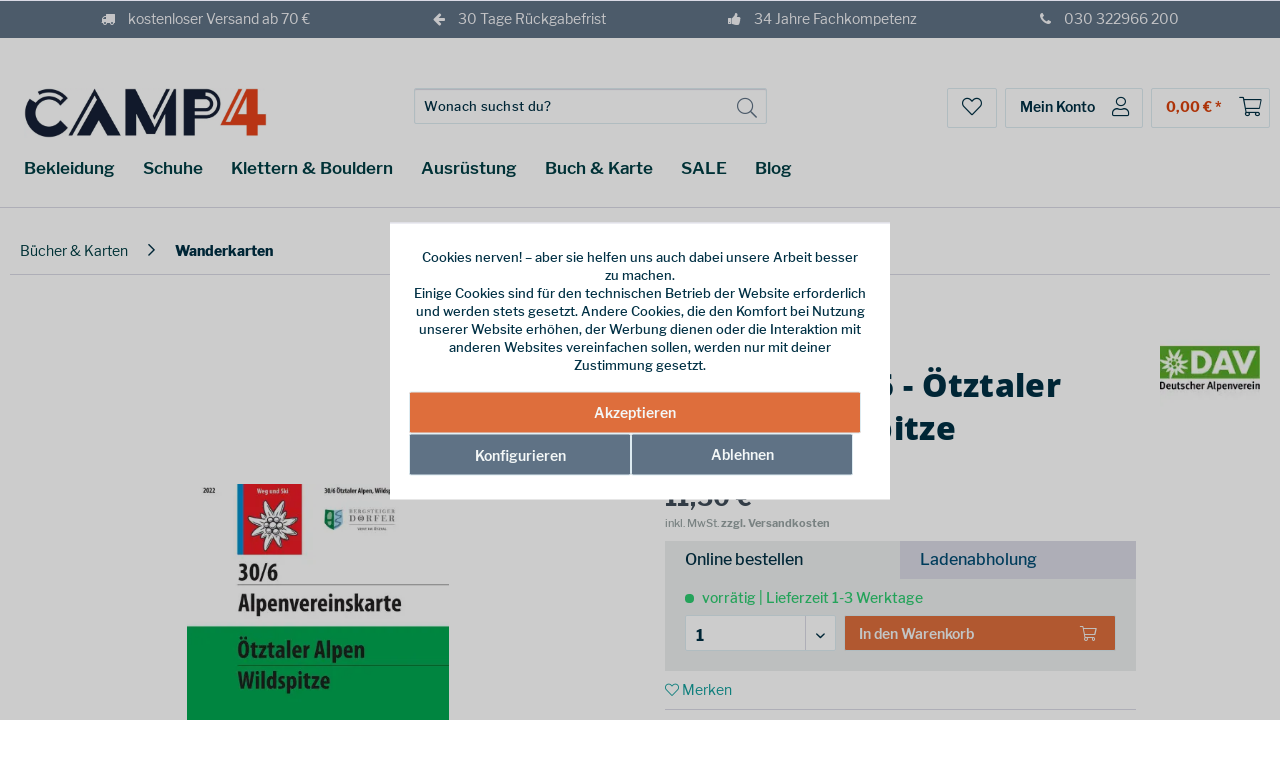

--- FILE ---
content_type: text/html; charset=UTF-8
request_url: https://www.camp4.de/dav/av-karte-30/6---oetztaler-alpen,-wildspitze/
body_size: 28845
content:
<!DOCTYPE html> <html class="no-js" lang="de" itemscope="itemscope" itemtype="https://schema.org/WebPage"> <head> <meta charset="utf-8"> <meta name="author" content="" /> <meta name="robots" content="index,follow" /> <meta name="revisit-after" content="15 days" /> <meta name="keywords" content="" /> <meta name="description" content="AV 30/6 Alpenvereinskarte WEG+SKI Ötztaler Alpen, Wildspitze" /> <meta property="og:type" content="product" /> <meta property="og:site_name" content="CAMP4" /> <meta property="og:url" content="https://www.camp4.de/dav/av-karte-30/6---oetztaler-alpen,-wildspitze/" /> <meta property="og:title" content="AV-Karte 30/6 - Ötztaler Alpen, Wildspitze" /> <meta property="og:description" content=" AV 30/6 Alpenvereinskarte WEG+SKI Ötztaler Alpen, Wildspitze Die klassische AV-Kartenserie ist ein Gemeinschaftprojekt des Deutschen und des Österreichischen Alpenvereins und überzeugt seit 1865 durch hohe Genauigkeit, äußerst..." /> <meta property="og:image" content="https://www.camp4.de/media/image/90/b8/47/oetztaler-alpen-wildspitze-mappe-gefaltet.jpg" /> <meta name="twitter:card" content="product" /> <meta name="twitter:site" content="CAMP4" /> <meta name="twitter:title" content="AV-Karte 30/6 - Ötztaler Alpen, Wildspitze" /> <meta name="twitter:description" content=" AV 30/6 Alpenvereinskarte WEG+SKI Ötztaler Alpen, Wildspitze Die klassische AV-Kartenserie ist ein Gemeinschaftprojekt des Deutschen und des Österreichischen Alpenvereins und überzeugt seit 1865 durch hohe Genauigkeit, äußerst..." /> <meta name="twitter:image" content="https://www.camp4.de/media/image/90/b8/47/oetztaler-alpen-wildspitze-mappe-gefaltet.jpg" /> <meta property="product:brand" content="DAV" /> <meta property="product:price" content="11,50" /> <meta property="product:product_link" content="https://www.camp4.de/dav/av-karte-30/6---oetztaler-alpen,-wildspitze/" /> <meta itemprop="copyrightHolder" content="CAMP4" /> <meta itemprop="copyrightYear" content="2014" /> <meta itemprop="isFamilyFriendly" content="True" /> <meta itemprop="image" content="https://www.camp4.de/media/image/95/27/1a/Camp4_Wortmarke_dunkeliEuyph8AOLgG0.jpg" /> <meta name="viewport" content="width=device-width, initial-scale=1.0"> <meta name="mobile-web-app-capable" content="yes"> <meta name="apple-mobile-web-app-title" content="CAMP4 Berlin"> <meta name="apple-mobile-web-app-capable" content="yes"> <meta name="apple-mobile-web-app-status-bar-style" content="default"> <meta name="djwoFEEoij270292qe" content="Yes"> <link rel="apple-touch-icon-precomposed" href="https://www.camp4.de/media/image/af/0e/ef/Camp4_Favicon_blau.png"> <link rel="shortcut icon" href="https://www.camp4.de/media/image/af/0e/ef/Camp4_Favicon_blau.png"> <meta name="msapplication-navbutton-color" content="#D9400B" /> <meta name="application-name" content="CAMP4" /> <meta name="msapplication-starturl" content="https://www.camp4.de/" /> <meta name="msapplication-window" content="width=1024;height=768" /> <meta name="msapplication-TileImage" content="https://www.camp4.de/media/image/af/0e/ef/Camp4_Favicon_blau.png"> <meta name="msapplication-TileColor" content="#D9400B"> <meta name="theme-color" content="#D9400B" /> <link rel="canonical" href="https://www.camp4.de/dav/av-karte-30/6---oetztaler-alpen,-wildspitze/" /> <title itemprop="name">DAV AV-Karte 30/6 - Ötztaler Alpen, Wildspitze Wanderkarten im Camp4 kaufen </title> <link href="/web/cache/1767617769_d8956991b6425a7c590c41a19c4e6b24.css" media="all" rel="stylesheet" type="text/css" /> <noscript> <style> .emotion--overlay { display: none; } .emotion--overlay ~ .content-main { visibility: visible; } </style> </noscript> <script>
dataLayer = window.dataLayer || [];
// Clear the previous ecommerce object
dataLayer.push({ ecommerce: null });
// Push regular datalayer
dataLayer.push ({"pageTitle":"AV-Karte 30\/6 - \u00d6tztaler Alpen, Wildspitze | Wanderkarten | B\u00fccher & Karten | CAMP4","pageCategory":"Detail","pageSubCategory":"","pageCategoryID":24,"productCategoryPath":"","pageSubCategoryID":"","pageCountryCode":"de_DE","pageLanguageCode":"de","pageVersion":1,"pageTestVariation":"1","pageValue":1,"pageAttributes":"1","productID":1189,"productStyleID":"","productEAN":"9783948256180","productName":"AV-Karte 30\/6 - \u00d6tztaler Alpen, Wildspitze","productPrice":"11.50","productCategory":null,"productCurrency":"EUR","productColor":"","productRealColor":"","productSku":"2000001631034"});
// Push new GA4 tags
dataLayer.push({"event":"view_item","ecommerce":{"currency":"EUR","value":"11.50","items":[{"item_id":"2000001631034","item_name":"AV-Karte 30\/6 - \u00d6tztaler Alpen, Wildspitze","affiliation":"CAMP4","index":0,"item_brand":"DAV","item_list_id":24,"item_list_name":"Category","price":"11.50","quantity":1,"item_category":"B\u00fccher & Karten","item_category1":"Wanderkarten"}]}});
// Push Remarketing tags
</script> <script>(function(w,d,s,l,i){w[l]=w[l]||[];w[l].push({'gtm.start':
new Date().getTime(),event:'gtm.js'});var f=d.getElementsByTagName(s)[0],
j=d.createElement(s),dl=l!='dataLayer'?'&l='+l:'';j.async=true;j.src=
'https://load.gtm.camp4.de/gxsvjeaj.js?id='+i+dl;f.parentNode.insertBefore(j,f);
})(window,document,'script','dataLayer','GTM-TV6SGSKQ');</script> <script>(function(w,d,s,l,i){w[l]=w[l]||[];w[l].push({'gtm.start':
new Date().getTime(),event:'gtm.js'});var f=d.getElementsByTagName(s)[0],
j=d.createElement(s),dl=l!='dataLayer'?'&l='+l:'';j.async=true;j.src=
'https://load.gtm.camp4.de/gxsvjeaj.js?id='+i+dl;f.parentNode.insertBefore(j,f);
})(window,document,'script','dataLayer','GTM-5DM48JLL');</script> <script>
window.basketData = {
hasData: false,
data:[]
};
</script> <div data-googleAnalytics="true" data-googleConversionID="" data-googleConversionLabel="" data-googleConversionLanguage="" data-googleTrackingID="UA-18856451-1" data-googleAnonymizeIp="1" data-googleOptOutCookie="" data-googleTrackingLibrary="ga" data-realAmount="" data-showCookieNote="1" data-cookieNoteMode="1" > </div> <script type="text/javascript">
var _paq = window._paq || [];
window.addEventListener('load', function () {
if ($.getCookiePreference('makairaTracking')) {
executeMakairaTracking();
}
});
function executeMakairaTracking() {
_paq.push(['enableLinkTracking']);
_paq.push([
'setEcommerceView',
'2000001631034',
'AV-Karte 30/6 - Ötztaler Alpen, Wildspitze',
'Wanderkarten'
]);
_paq.push(['trackPageView']);
const ele = document.getElementsByName('sAddToBasket');
if (ele[0]) {
ele[0].addEventListener("submit", function () {
const quantitySelect = document.getElementById('sQuantity');
_paq.push([
"addEcommerceItem",
'2000001631034',
'AV-Karte 30/6 - Ötztaler Alpen, Wildspitze',
'24',
'11.5',
quantitySelect.value
]);
const xmlHttp = new XMLHttpRequest();
xmlHttp.open("GET", 'https://www.camp4.de/checkout/ajaxAmount', false);
xmlHttp.send(null);
const response = JSON.parse(xmlHttp.response);
let cartTotal = response.amount;
cartTotal = cartTotal.match(/[+-]?\d+(\.\d+)?/g)[0];
_paq.push(["trackEcommerceCartUpdate", cartTotal]);
}, false);
}
function getCookie(cname) {
let name = cname + "=";
let decodedCookie = decodeURIComponent(document.cookie);
let ca = decodedCookie.split(';');
for (let i = 0; i < ca.length; i++) {
let c = ca[i];
while (c.charAt(0) == ' ') {
c = c.substring(1);
}
if (c.indexOf(name) == 0) {
return c.substring(name.length, c.length);
}
}
return "";
}
const makairaExperiments = getCookie('makairaExperiments');
if (makairaExperiments !== "") {
const experiments = JSON.parse(makairaExperiments);
for (let i = 0; i < experiments.length; i++) {
_paq.push(['trackEvent', 'abtesting', experiments[i].experiment, experiments[i].variation]);
}
}
(function() {
var u="https://piwik.makaira.io/";
_paq.push(['setTrackerUrl', u+'piwik.php']);
_paq.push(['setSiteId', "3"]);
var d=document, g=d.createElement('script'), s=d.getElementsByTagName('script')[0];
g.type='text/javascript'; g.async=true; g.defer=true; g.src=u+'piwik.js'; s.parentNode.insertBefore(g,s);
})();
}
</script> </head> <body class=" is--ctl-detail is--act-index " > <input type="hidden" id="jsLoadMethod" value="async">  <noscript> <iframe src="https://www.googletagmanager.com/ns.html?id=GTM-TV6SGSKQ" height="0" width="0" style="display:none;visibility:hidden"> </iframe> </noscript> <noscript> <iframe src="https://www.googletagmanager.com/ns.html?id=GTM-5DM48JLL" height="0" width="0" style="display:none;visibility:hidden"> </iframe> </noscript>  <div data-paypalUnifiedMetaDataContainer="true" data-paypalUnifiedRestoreOrderNumberUrl="https://www.camp4.de/widgets/PaypalUnifiedOrderNumber/restoreOrderNumber" class="is--hidden"> </div> <div> <div class="c-overlay"></div> <div class="page-wrap"> <noscript class="noscript-main"> <div class="alert is--warning"> <div class="alert--icon"> <i class="icon--element icon--warning"></i> </div> <div class="alert--content"> Um CAMP4 in vollem Umfang nutzen zu k&ouml;nnen, empfehlen wir Ihnen Javascript in Ihrem Browser zu aktiveren. </div> </div> </noscript>  <div developer="Code-Cap.com - Shopware InfoBar Pro (2-in-1) InfoBar & IconBar" id="iconBarStickyNo" class="notificationBar benefitsRow" style="background: rgba(95,114,133,1)"><div class="flexContainer" style="color:#f5f5f8"> <div class="flexItem"> <a style="color:#f5f5f8" href="/versand-und-kosten"> <i class="fa fa-truck" aria-hidden="true"></i> kostenloser Versand ab 70 € </a></div> <div class="flexItem"> <a style="color:#f5f5f8" href="/warenruecksendung-information"> <i class="fa fa-arrow-left" aria-hidden="true"></i> 30 Tage Rückgabefrist </a></div> <div class="flexItem"> <a style="color:#f5f5f8" href="/wir-ueber-uns"> <i class="fa fa-thumbs-up" aria-hidden="true"></i> 34 Jahre Fachkompetenz </a></div> <div class="flexItem"> <a style="color:#f5f5f8" href="tel:+4930322966200"> <i class="fa fa-phone" aria-hidden="true"></i> 030 322966 200 </a></div> </div></div> </div> <div id="header"> <header class="header-main"> <div class="top-bar"> <div class="container block-group"> <nav class="top-bar--navigation block" role="menubar">   </nav> </div> </div> <div class="container header--navigation"> <div class="logo-main block-group" role="banner"> <div class="logo--shop block"> <a class="logo--link" href="https://www.camp4.de/" title="CAMP4 - zur Startseite wechseln"> <picture> <source srcset="https://www.camp4.de/media/image/95/27/1a/Camp4_Wortmarke_dunkeliEuyph8AOLgG0.jpg" media="(min-width: 78.75em)"> <source srcset="https://www.camp4.de/media/image/95/27/1a/Camp4_Wortmarke_dunkeliEuyph8AOLgG0.jpg" media="(min-width: 64em)"> <source srcset="https://www.camp4.de/media/image/95/27/1a/Camp4_Wortmarke_dunkeliEuyph8AOLgG0.jpg" media="(min-width: 48em)"> <img srcset="https://www.camp4.de/media/image/5f/85/22/Camp4_mobile.jpg" alt="CAMP4 - zur Startseite wechseln" /> </picture> </a> </div> </div> <nav class="shop--navigation block-group"> <ul class="navigation--list block-group" role="menubar"> <li class="navigation--entry entry--menu-left" role="menuitem"> <a class="entry--link entry--trigger btn is--icon-left c-mobile-navigation__item-link--open" aria-label="Menü"> <i class="icon--menu"></i> Menü </a> </li> <li class="navigation--entry entry--search" role="menuitem" data-search="true" aria-haspopup="true" data-minLength="2"> <a class="btn entry--link entry--trigger" href="#show-hide--search" title="Suche anzeigen / schließen" aria-label="Suche anzeigen / schließen"> <i class="fal fa-search"></i> <span class="search--display">Suchen</span> </a> <form action="/search" method="get" class="main-search--form"> <input type="search" name="sSearch" aria-label="Suchbegriff..." class="main-search--field" autocomplete="off" autocapitalize="off" placeholder="Wonach suchst du?" maxlength="30" /> <button type="submit" class="main-search--button" aria-label="Suchen"> <i class="fal fa-search"></i> <span class="main-search--text">Suchen</span> </button> <div class="form--ajax-loader">&nbsp;</div> </form> <div class="main-search--results"></div> </li>  <li class="navigation--entry entry--notepad" role="menuitem"> <a href="https://www.camp4.de/note" title="Merkzettel" aria-label="Merkzettel" class="btn"> <i class="fal fa-heart"></i> </a> </li> <li class="navigation--entry entry--account with-slt" role="menuitem" data-offcanvas="true" data-offCanvasSelector=".account--dropdown-navigation"> <a href="https://www.camp4.de/account" title="Mein Konto" aria-label="Mein Konto" class="btn"> <i class="fal fa-user marm-icon-right"></i> <span class="account--display"> Mein Konto </span> </a> <div class="account--dropdown-navigation"> <div class="navigation--smartphone"> <div class="entry--close-off-canvas"> <a href="#close-account-menu" class="account--close-off-canvas" title="Menü schließen" aria-label="Menü schließen"> Menü schließen <i class="icon--arrow-right"></i> </a> </div> </div> <div class="account--menu is--rounded is--personalized"> <span class="navigation--headline"> Mein Konto </span> <div class="account--menu-container"> <ul class="sidebar--navigation navigation--list is--level0 show--active-items"> <li class="navigation--entry"> <span class="navigation--signin"> <a href="https://www.camp4.de/account#hide-registration" class="blocked--link btn is--primary navigation--signin-btn" data-collapseTarget="#registration" data-action="close"> Anmelden </a> <span class="navigation--register"> oder <a href="https://www.camp4.de/account#show-registration" class="blocked--link" data-collapseTarget="#registration" data-action="open"> registrieren </a> </span> </span> </li> <li class="navigation--entry"> <a href="https://www.camp4.de/account" title="Übersicht" class="navigation--link"> Übersicht </a> </li> <li class="navigation--entry"> <a href="https://www.camp4.de/account/profile" title="Persönliche Daten" class="navigation--link" rel="nofollow"> Persönliche Daten </a> </li> <li class="navigation--entry"> <a href="https://www.camp4.de/address/index/sidebar/" title="Adressen" class="navigation--link" rel="nofollow"> Adressen </a> </li> <li class="navigation--entry"> <a href="https://www.camp4.de/account/payment" title="Zahlungsarten" class="navigation--link" rel="nofollow"> Zahlungsarten </a> </li> <li class="navigation--entry"> <a href="https://www.camp4.de/account/orders" title="Bestellungen" class="navigation--link" rel="nofollow"> Bestellungen </a> </li> <li class="navigation--entry"> <a href="https://www.camp4.de/account/downloads" title="Sofortdownloads" class="navigation--link" rel="nofollow"> Sofortdownloads </a> </li> <li class="navigation--entry"> <a href="https://www.camp4.de/note" title="Merkzettel" class="navigation--link" rel="nofollow"> Merkzettel </a> </li> <li class="navigation--entry"> <a href="https://www.camp4.de/EasyCoupon/list" title="Meine Gutscheine" class="navigation--link"> Meine Gutscheine </a> </li> </ul> </div> </div> </div> </li> <li class="navigation--entry entry--cart" role="menuitem"> <a class="btn cart--link" href="https://www.camp4.de/checkout/cart" title="Warenkorb" aria-label="Warenkorb"> <span class="cart--display"> Warenkorb </span> <span class="badge is--primary is--minimal cart--quantity is--hidden">0</span> <i class="fal fa-shopping-cart marm-icon-right"></i> <span class="cart--amount"> 0,00&nbsp;&euro; * </span> </a> <div class="ajax-loader">&nbsp;</div> </li>  </ul> </nav> <div class="container--ajax-cart" data-collapse-cart="true"></div> </div> </header> <nav class="navigation-main"> <div class="container" data-menu-scroller="true" data-listSelector=".navigation--list.container" data-viewPortSelector=".navigation--list-wrapper"> <ul class="navigation--list container" role="menubar" itemscope="itemscope" itemtype="https://schema.org/SiteNavigationElement"> <li class="navigation--entry" role="menuitem"><a class="navigation--link" href="/outdoor-bekleidung/" data-catid="1" title="Bekleidung" aria-label="Bekleidung" itemprop="url"><span itemprop="name">Bekleidung</span></a></li><li class="navigation--entry" role="menuitem"><a class="navigation--link" href="/outdoor-schuhe/" data-catid="613b291e-c401-44ee-836f-cd3b9a61e4e4" title="Schuhe" aria-label="Schuhe" itemprop="url"><span itemprop="name">Schuhe</span></a></li><li class="navigation--entry" role="menuitem"><a class="navigation--link" href="/kletterausruestung/" data-catid="db70cdfb-6a85-48d4-9b4f-81b125a3e845" title="Klettern & Bouldern" aria-label="Klettern & Bouldern" itemprop="url"><span itemprop="name">Klettern & Bouldern</span></a></li><li class="navigation--entry" role="menuitem"><a class="navigation--link" href="/outdoor-ausruestung/" data-catid="aff76d34-0d7d-4244-9765-ff6ce1f7378f" title="Ausrüstung" aria-label="Ausrüstung" itemprop="url"><span itemprop="name">Ausrüstung</span></a></li><li class="navigation--entry" role="menuitem"><a class="navigation--link" href="/buecher-karten/" data-catid="05ca0486-2347-4ccd-8aad-aef8e47e09a9" title="Buch & Karte" aria-label="Buch & Karte" itemprop="url"><span itemprop="name">Buch & Karte</span></a></li><li class="navigation--entry" role="menuitem"><a class="navigation--link" href="/outlet/" data-catid="8011a627-3f3a-4c45-8f98-bf910c51b3b0" title="SALE" aria-label="SALE" itemprop="url"><span itemprop="name">SALE</span></a></li><li class="navigation--entry" role="menuitem"><a class="navigation--link" href="/blog/" data-catid="b6e69103-d775-4082-b89c-268b52f89066" title="Blog" aria-label="Blog" itemprop="url"><span itemprop="name">Blog</span></a></li> </ul> <div class="advanced-menu" data-advanced-menu="true" data-hoverDelay="250"> <div class="menu--container"> <div class="button-container"> <a href="/outdoor-bekleidung/" class="button--category" aria-label="Zur Kategorie Bekleidung" title="Zur Kategorie Bekleidung"> <i class="icon--arrow-right"></i> Zur Kategorie Bekleidung </a> <span class="button--close"> <i class="icon--cross"></i> </span> </div> <div class="content--wrapper has--content"> <ul class="menu--list menu--level-0 columns--4" style="width: 100%;"> <li class="menu--list-item item--level-0" style="width: 100%"> <a href="/outdoor-bekleidung/?p=1&amp;o=1&amp;n=48&amp;f=2" class="menu--list-item-link bold" data-catid="a950f359-9969-429c-acdc-981e22aabc97" aria-label="Männerkleidung" title="Männerkleidung">Männerkleidung</a> <ul class="menu--list menu--level-1 columns--4"> <li class="menu--list-item item--level-1"> <a href="/outdoor-jacken/?p=1&amp;o=1&amp;n=48&amp;f=2" class="menu--list-item-link" data-catid="6b6d624d-56dc-404c-af90-bfab287f97c8" aria-label="Outdoor Jacken" title="Outdoor Jacken">Outdoor Jacken</a> <ul class="menu--list menu--level-2 columns--4"> <li class="menu--list-item item--level-2"> <a href="/regenjacken/geschlecht_maenner/" class="menu--list-item-link" data-catid="50006709-a3b6-4b78-bf4f-e6a22c210fe9" aria-label="Regenjacken" title="Regenjacken">Regenjacken</a> </li> <li class="menu--list-item item--level-2"> <a href="/fleecejacken/geschlecht_maenner/" class="menu--list-item-link" data-catid="8934ba04-bf53-432a-9bed-2f2cd43b3e0f" aria-label="Fleecejacken" title="Fleecejacken">Fleecejacken</a> </li> </ul> </li> <li class="menu--list-item item--level-1"> <a href="/outdoor-hosen/?p=1&amp;o=1&amp;n=48&amp;f=2" class="menu--list-item-link" data-catid="d7fe4df1-f922-427d-a69b-9d9e36c2166d" aria-label="Outdoor Hosen" title="Outdoor Hosen">Outdoor Hosen</a> <ul class="menu--list menu--level-2 columns--4"> <li class="menu--list-item item--level-2"> <a href="/regenhosen/geschlecht_maenner/" class="menu--list-item-link" data-catid="d35dcb9a-a41e-4e0e-9fa1-375f5b16d503" aria-label="Regenhosen" title="Regenhosen">Regenhosen</a> </li> </ul> </li> <li class="menu--list-item item--level-1"> <a href="/outdoor-westen/?p=1&amp;o=1&amp;n=48&amp;f=2" class="menu--list-item-link" data-catid="c5c47f32-85ce-4aa4-bb4a-5bdbadbd0001" aria-label="Outdoor Westen" title="Outdoor Westen">Outdoor Westen</a> </li> <li class="menu--list-item item--level-1"> <a href="/pullover/?p=1&amp;o=1&amp;n=48&amp;f=2" class="menu--list-item-link" data-catid="eb01d1ba-b982-4e23-b078-8cea453867ac" aria-label="Pullover &amp; Hoodies" title="Pullover &amp; Hoodies">Pullover & Hoodies</a> </li> <li class="menu--list-item item--level-1"> <a href="/hemden/?p=1&amp;o=1&amp;n=48&amp;f=2" class="menu--list-item-link" data-catid="0137ec9a-7599-4bad-90a5-6da8406f56fb" aria-label="Hemden &amp; T-Shirts" title="Hemden &amp; T-Shirts">Hemden & T-Shirts</a> </li> <li class="menu--list-item item--level-1"> <a href="/funktionsunterwaesche/geschlecht_maenner/" class="menu--list-item-link" data-catid="80a1164e-e285-46b3-a50a-264aa120df75" aria-label="Funktionswäsche" title="Funktionswäsche">Funktionswäsche</a> </li> <li class="menu--list-item item--level-1"> <a href="/handschuhe/?p=1&amp;o=1&amp;n=48&amp;f=2" class="menu--list-item-link" data-catid="df5832a2-0130-4eb5-a627-ce013b81562d" aria-label="Handschuhe" title="Handschuhe">Handschuhe</a> </li> <li class="menu--list-item item--level-1"> <a href="/outdoor-bekleidung/?p=1&amp;o=1&amp;n=48&amp;f=2" class="menu--list-item-link more" data-catid="b18eb4e8-7945-44e3-b3ad-1aff472f0eed" aria-label="alle anzeigen" title="alle anzeigen">alle anzeigen</a> </li> </ul> </li> <li class="menu--list-item item--level-0" style="width: 100%"> <a href="/outdoor-bekleidung/geschlecht_frauen/" class="menu--list-item-link" data-catid="82e97b90-d088-4c74-b11d-daa36d37595c" aria-label="Frauenbekleidung" title="Frauenbekleidung">Frauenbekleidung</a> <ul class="menu--list menu--level-1 columns--4"> <li class="menu--list-item item--level-1"> <a href="/outdoor-jacken/?p=1&amp;o=1&amp;n=48&amp;f=15" class="menu--list-item-link" data-catid="c5029f4f-3d38-4b69-a16b-291cbd1f0a8b" aria-label="Outdoor Jacken" title="Outdoor Jacken">Outdoor Jacken</a> <ul class="menu--list menu--level-2 columns--4"> <li class="menu--list-item item--level-2"> <a href="/regenjacken/geschlecht_frauen/" class="menu--list-item-link" data-catid="ab8a0ea2-bb87-4a83-b23d-bdeb941bfee4" aria-label="Regenjacken" title="Regenjacken">Regenjacken</a> </li> <li class="menu--list-item item--level-2"> <a href="/fleecejacken/geschlecht_frauen/" class="menu--list-item-link" data-catid="7607a38b-503c-4b62-9d79-da867bc01860" aria-label="Fleecejacken" title="Fleecejacken">Fleecejacken</a> </li> </ul> </li> <li class="menu--list-item item--level-1"> <a href="/outdoor-hosen/geschlecht_frauen/-" class="menu--list-item-link" data-catid="e53c403e-58a8-4025-9e75-50a7b04656b5" aria-label="Outdoor Hosen" title="Outdoor Hosen">Outdoor Hosen</a> <ul class="menu--list menu--level-2 columns--4"> <li class="menu--list-item item--level-2"> <a href="/regenhosen/?p=1&amp;o=1&amp;n=48&amp;f=15" class="menu--list-item-link" data-catid="94a07b88-6cde-4803-930b-c88bd2767f60" aria-label="Regenhosen" title="Regenhosen">Regenhosen</a> </li> </ul> </li> <li class="menu--list-item item--level-1"> <a href="/outdoor-westen/?p=1&amp;o=1&amp;n=48&amp;f=15" class="menu--list-item-link" data-catid="e6eab3f4-78b1-4cca-8d90-4d7e856b3052" aria-label="Outdoor Westen" title="Outdoor Westen">Outdoor Westen</a> </li> <li class="menu--list-item item--level-1"> <a href="/pullover/?p=1&amp;o=1&amp;n=48&amp;f=15" class="menu--list-item-link" data-catid="298be2fb-eddd-458f-a9b8-a566db532840" aria-label="Pullover &amp; Hoodies" title="Pullover &amp; Hoodies">Pullover & Hoodies</a> </li> <li class="menu--list-item item--level-1"> <a href="/hemden/?p=1&amp;o=1&amp;n=48&amp;f=15" class="menu--list-item-link" data-catid="4bb3e902-93cb-478e-83fa-2603119082d4" aria-label="Hemden &amp; T-shirts" title="Hemden &amp; T-shirts">Hemden & T-shirts</a> </li> <li class="menu--list-item item--level-1"> <a href="/funktionsunterwaesche/geschlecht_frauen/" class="menu--list-item-link" data-catid="08885be2-d300-4949-aa95-2bbd9da464f4" aria-label="Funktionswäsche" title="Funktionswäsche">Funktionswäsche</a> </li> <li class="menu--list-item item--level-1"> <a href="/handschuhe/?p=1&amp;o=1&amp;n=48&amp;f=15" class="menu--list-item-link" data-catid="a60f764e-c679-457d-808d-1a3b94c324b1" aria-label="Handschuhe" title="Handschuhe">Handschuhe</a> </li> <li class="menu--list-item item--level-1"> <a href="/outdoor-bekleidung/?p=1&amp;o=1&amp;n=48&amp;f=15" class="menu--list-item-link more" data-catid="14d94a77-8c77-4f4b-b5ba-82bd7030319d" aria-label="alle anzeigen" title="alle anzeigen">alle anzeigen</a> </li> </ul> </li> <li class="menu--list-item item--level-0" style="width: 100%"> <a href="/outdoor-bekleidung/?p=1&amp;o=1&amp;n=48&amp;f=33" class="menu--list-item-link" data-catid="13c1e060-883d-4718-a2bb-789035c41230" aria-label="Kinderbekleidung" title="Kinderbekleidung">Kinderbekleidung</a> <ul class="menu--list menu--level-1 columns--4"> <li class="menu--list-item item--level-1"> <a href="/outdoor-jacken/?p=1&amp;o=1&amp;n=48&amp;f=33" class="menu--list-item-link" data-catid="96f006f6-9013-4853-8425-8503ad48254b" aria-label="Outdoor Jacken" title="Outdoor Jacken">Outdoor Jacken</a> </li> <li class="menu--list-item item--level-1"> <a href="/outdoor-hosen/?p=1&amp;o=1&amp;n=48&amp;f=33" class="menu--list-item-link" data-catid="5bcce4ea-e76a-4cd0-8431-b727ebb6ba57" aria-label="Outdoor Hosen" title="Outdoor Hosen">Outdoor Hosen</a> </li> <li class="menu--list-item item--level-1"> <a href="/pullover/?p=1&amp;o=1&amp;n=48&amp;f=33" class="menu--list-item-link" data-catid="9f9de21e-8e49-4843-86c7-74a189c9f4e7" aria-label="Pullover &amp; Hoodies" title="Pullover &amp; Hoodies">Pullover & Hoodies</a> </li> <li class="menu--list-item item--level-1"> <a href="/hemden/?p=1&amp;o=1&amp;n=48&amp;f=33" class="menu--list-item-link" data-catid="4ab58ae4-c20c-45bf-9f25-52344b294a78" aria-label="Hemden &amp; T-Shirts" title="Hemden &amp; T-Shirts">Hemden & T-Shirts</a> </li> <li class="menu--list-item item--level-1"> <a href="/funktionsunterwaesche/?p=1&amp;o=1&amp;n=48&amp;f=33" class="menu--list-item-link" data-catid="60d8c871-37f3-4a8b-92d5-251690b2ccad" aria-label="Funktionswäsche" title="Funktionswäsche">Funktionswäsche</a> </li> <li class="menu--list-item item--level-1"> <a href="/handschuhe/?p=1&amp;o=1&amp;n=48&amp;f=33" class="menu--list-item-link" data-catid="83e2d1c1-7d6c-4536-a0d5-ae168f33e272" aria-label="Handschuhe" title="Handschuhe">Handschuhe</a> </li> <li class="menu--list-item item--level-1"> <a href="/outdoor-bekleidung/?p=1&amp;o=1&amp;n=48&amp;f=33" class="menu--list-item-link more" data-catid="7f9dc6bb-944b-4563-b107-9bddcfbe201f" aria-label="alle anzeigen" title="alle anzeigen">alle anzeigen</a> </li> </ul> </li> <li class="menu--list-item item--level-0" style="width: 100%"> <a href="/outdoor-bekleidung/" class="menu--list-item-link" data-catid="f329a35f-a500-448f-9b2e-dbc08be8e805" aria-label="Sonstiges" title="Sonstiges">Sonstiges</a> <ul class="menu--list menu--level-1 columns--4"> <li class="menu--list-item item--level-1"> <a href="/kopfbedeckungen/" class="menu--list-item-link" data-catid="135d0c4e-4f17-49dd-adf0-4cfe9de83f3f" aria-label="Kopfbedeckungen" title="Kopfbedeckungen">Kopfbedeckungen</a> </li> <li class="menu--list-item item--level-1"> <a href="/kleider-roecke/" class="menu--list-item-link" data-catid="1c21aafd-6f17-4545-8a1c-bfdf6acebe37" aria-label="Kleider &amp; Röcke" title="Kleider &amp; Röcke">Kleider & Röcke</a> </li> <li class="menu--list-item item--level-1"> <a href="/outdoor-socken/" class="menu--list-item-link" data-catid="cb4f5d50-361f-48f6-b2e2-2834dcfdb8bd" aria-label="Outdoor Socken" title="Outdoor Socken">Outdoor Socken</a> </li> <li class="menu--list-item item--level-1"> <a href="/accessoires/" class="menu--list-item-link" data-catid="273db642-b207-4a39-bd97-467f2bff1762" aria-label="Accessoires" title="Accessoires">Accessoires</a> </li> <li class="menu--list-item item--level-1"> <a href="/bekleidungspflege/" class="menu--list-item-link" data-catid="af822f6c-381e-4690-ae0d-6da5a4bd4a05" aria-label="Bekleidungspflege" title="Bekleidungspflege">Bekleidungspflege</a> </li> <li class="menu--list-item item--level-1"> <a href="/mueckenschutzbekleidung/" class="menu--list-item-link" data-catid="d5e1ab96-0366-4e4d-b12a-d64d26dd7d2d" aria-label="Mückenabwehrbekleidung" title="Mückenabwehrbekleidung">Mückenabwehrbekleidung</a> </li> <li class="menu--list-item item--level-1"> <a href="/gutscheine/" class="menu--list-item-link" data-catid="9b8619bf-13e7-4858-b1f9-5c1714c8c4d6" aria-label="CAMP4 Gutscheine" title="CAMP4 Gutscheine">CAMP4 Gutscheine</a> </li> </ul> </li> </ul> </div> </div> <div class="menu--container"> <div class="button-container"> <a href="/outdoor-schuhe/" class="button--category" aria-label="Zur Kategorie Schuhe" title="Zur Kategorie Schuhe"> <i class="icon--arrow-right"></i> Zur Kategorie Schuhe </a> <span class="button--close"> <i class="icon--cross"></i> </span> </div> <div class="content--wrapper has--content"> <ul class="menu--list menu--level-0 columns--4" style="width: 100%;"> <li class="menu--list-item item--level-0" style="width: 100%"> <a href="/outdoor-schuhe/geschlecht_maenner/" class="menu--list-item-link" data-catid="9157c684-bc95-4df1-9714-62c141875ede" aria-label="Männer Outdoorschuhe" title="Männer Outdoorschuhe">Männer Outdoorschuhe</a> <ul class="menu--list menu--level-1 columns--4"> <li class="menu--list-item item--level-1"> <a href="/Wanderschuhe/geschlecht_maenner/" class="menu--list-item-link" data-catid="4ccb72d0-b416-4dff-ad4d-4697dea0306b" aria-label="Wanderschuhe" title="Wanderschuhe">Wanderschuhe</a> </li> <li class="menu--list-item item--level-1"> <a href="/winterschuhe/geschlecht_maenner/" class="menu--list-item-link" data-catid="d7724aba-3089-4e29-accc-e81a7dac1c0c" aria-label="Winterschuhe" title="Winterschuhe">Winterschuhe</a> </li> <li class="menu--list-item item--level-1"> <a href="/Freizeitschuhe/geschlecht_maenner/" class="menu--list-item-link" data-catid="73c1ca80-fd42-4ee7-8aa7-46455b47eaf0" aria-label="Freizeitschuhe" title="Freizeitschuhe">Freizeitschuhe</a> </li> <li class="menu--list-item item--level-1"> <a href="/Barfussschuhe/geschlecht_maenner/" class="menu--list-item-link" data-catid="ae1e2406-5ba5-455c-be63-d118026180a8" aria-label="Barfußschuhe" title="Barfußschuhe">Barfußschuhe</a> </li> <li class="menu--list-item item--level-1"> <a href="/Zustiegsschuhe/geschlecht_maenner/" class="menu--list-item-link" data-catid="91d52cb2-778e-48ae-944d-4c63fb64115e" aria-label="Zustiegsschuhe" title="Zustiegsschuhe">Zustiegsschuhe</a> </li> <li class="menu--list-item item--level-1"> <a href="/bergschuhe/geschlecht_maenner/" class="menu--list-item-link" data-catid="f17a41c6-3a72-442b-bcbb-a98df27f195c" aria-label="Bergschuhe" title="Bergschuhe">Bergschuhe</a> </li> <li class="menu--list-item item--level-1"> <a href="/huettenschuhe/geschlecht_maenner/" class="menu--list-item-link" data-catid="feef6418-31ec-4e40-9971-6fd7b420d614" aria-label="Hüttenschuhe" title="Hüttenschuhe">Hüttenschuhe</a> </li> <li class="menu--list-item item--level-1"> <a href="/trekkingsandalen/geschlecht_maenner/" class="menu--list-item-link" data-catid="00186cd6-67bc-4915-a2ed-f1e7b3a399b0" aria-label="Sandalen" title="Sandalen">Sandalen</a> </li> </ul> </li> <li class="menu--list-item item--level-0" style="width: 100%"> <a href="/outdoor-schuhe/?p=1&amp;o=1&amp;n=48&amp;f=15" class="menu--list-item-link" data-catid="e8192836-9659-434d-9180-dc5eaf2b65ef" aria-label="Frauen Outdoorschuhe" title="Frauen Outdoorschuhe">Frauen Outdoorschuhe</a> <ul class="menu--list menu--level-1 columns--4"> <li class="menu--list-item item--level-1"> <a href="/wanderschuhe/?p=1&amp;o=1&amp;n=48&amp;f=15" class="menu--list-item-link" data-catid="e81a82fe-7ca1-491d-87f2-769a906ad94b" aria-label="Wanderschuhe" title="Wanderschuhe">Wanderschuhe</a> </li> <li class="menu--list-item item--level-1"> <a href="/winterschuhe/?p=1&amp;o=1&amp;n=48&amp;f=15" class="menu--list-item-link" data-catid="daf43a17-44a2-4f79-9566-a309ece2a1c8" aria-label="Winterschuhe" title="Winterschuhe">Winterschuhe</a> </li> <li class="menu--list-item item--level-1"> <a href="/freizeitschuhe/?p=1&amp;o=1&amp;n=48&amp;f=15" class="menu--list-item-link" data-catid="baff839f-15f2-42c7-831c-baa6622fc80c" aria-label="Freizeitschuhe" title="Freizeitschuhe">Freizeitschuhe</a> </li> <li class="menu--list-item item--level-1"> <a href="/barfussschuhe/?p=1&amp;o=1&amp;n=48&amp;f=15" class="menu--list-item-link" data-catid="ada05e5d-f2e4-46e8-bf58-5f01deb995e3" aria-label="Barfußschuhe" title="Barfußschuhe">Barfußschuhe</a> </li> <li class="menu--list-item item--level-1"> <a href="/zustiegsschuhe/?p=1&amp;o=1&amp;n=48&amp;f=15" class="menu--list-item-link" data-catid="18b5e85b-24c8-4d58-9481-bf5c83e1ec42" aria-label="Zustiegsschuhe" title="Zustiegsschuhe">Zustiegsschuhe</a> </li> <li class="menu--list-item item--level-1"> <a href="/bergschuhe/?p=1&amp;o=1&amp;n=48&amp;f=15" class="menu--list-item-link" data-catid="64d9cb02-9506-4d2a-a53a-bf013d3c06d0" aria-label="Bergschuhe" title="Bergschuhe">Bergschuhe</a> </li> <li class="menu--list-item item--level-1"> <a href="/huettenschuhe/?p=1&amp;o=1&amp;n=48&amp;f=15" class="menu--list-item-link" data-catid="2d223cc0-0ceb-42fa-ada8-2e229302c62b" aria-label="Hüttenschuhe" title="Hüttenschuhe">Hüttenschuhe</a> </li> <li class="menu--list-item item--level-1"> <a href="/trekkingsandalen/?p=1&amp;o=1&amp;n=48&amp;f=15" class="menu--list-item-link" data-catid="6cb1aeb8-6a21-4115-896d-cc4c5d5aefac" aria-label="Sandalen" title="Sandalen">Sandalen</a> </li> </ul> </li> <li class="menu--list-item item--level-0" style="width: 100%"> <a href="/outdoor-schuhe/geschlecht_kinder/-" class="menu--list-item-link" data-catid="52dac64e-88e8-43c2-8efa-507248a22c05" aria-label="Kinder Outdoorschuhe" title="Kinder Outdoorschuhe">Kinder Outdoorschuhe</a> <ul class="menu--list menu--level-1 columns--4"> <li class="menu--list-item item--level-1"> <a href="/wanderschuhe/?p=1&amp;o=1&amp;n=48&amp;f=33" class="menu--list-item-link" data-catid="d29e9635-ca70-4c28-8735-05f2f3c5dd41" aria-label="Wanderschuhe" title="Wanderschuhe">Wanderschuhe</a> </li> <li class="menu--list-item item--level-1"> <a href="/winterschuhe/?p=1&amp;o=1&amp;n=48&amp;f=33" class="menu--list-item-link" data-catid="d54bd2e8-5a52-41c2-9ea1-53a442c8d1a2" aria-label="Winterschuhe" title="Winterschuhe">Winterschuhe</a> </li> <li class="menu--list-item item--level-1"> <a href="/freizeitschuhe/?p=1&amp;o=1&amp;n=48&amp;f=33" class="menu--list-item-link" data-catid="f15a629d-8098-4550-b9d8-4d1a83799837" aria-label="Freizeitschuhe" title="Freizeitschuhe">Freizeitschuhe</a> </li> <li class="menu--list-item item--level-1"> <a href="/huettenschuhe/?p=1&amp;o=1&amp;n=48&amp;f=33" class="menu--list-item-link" data-catid="77bc07a3-14b9-426b-9928-33117b0cd301" aria-label="Hüttenschuhe" title="Hüttenschuhe">Hüttenschuhe</a> </li> <li class="menu--list-item item--level-1"> <a href="/trekkingsandalen/?p=1&amp;o=1&amp;n=48&amp;f=33" class="menu--list-item-link" data-catid="33e96cc8-0863-4748-927c-fb11d3cb7589" aria-label="Sandalen" title="Sandalen">Sandalen</a> </li> </ul> </li> <li class="menu--list-item item--level-0" style="width: 100%"> <a href="/outdoor-socken/" class="menu--list-item-link" data-catid="0e17b59c-2a5d-41f1-b224-d94185d1e421" aria-label="Sonstiges" title="Sonstiges">Sonstiges</a> <ul class="menu--list menu--level-1 columns--4"> <li class="menu--list-item item--level-1"> <a href="/outdoor-socken/" class="menu--list-item-link" data-catid="d6787810-964f-4bb5-8c75-bb04ca17cc99" aria-label="Socken" title="Socken">Socken</a> </li> <li class="menu--list-item item--level-1"> <a href="/gamaschen/" class="menu--list-item-link" data-catid="55354a83-094d-4b34-a820-04a65decbef0" aria-label="Gamaschen" title="Gamaschen">Gamaschen</a> </li> <li class="menu--list-item item--level-1"> <a href="/steigeisen/" class="menu--list-item-link" data-catid="4ab38d11-3d37-4981-8f62-89b0e0223596" aria-label="Steigeisen und Grödel" title="Steigeisen und Grödel">Steigeisen und Grödel</a> </li> <li class="menu--list-item item--level-1"> <a href="/schuhzubehoer/" class="menu--list-item-link" data-catid="6cef8854-3c65-4c64-a762-392a5a6296eb" aria-label="Schuhzubehör" title="Schuhzubehör">Schuhzubehör</a> </li> <li class="menu--list-item item--level-1"> <a href="/gutscheine/" class="menu--list-item-link" data-catid="47474865-0bae-4037-a9b6-a79ea3a40fee" aria-label="CAMP4 Gutscheine" title="CAMP4 Gutscheine">CAMP4 Gutscheine</a> </li> </ul> </li> </ul> </div> </div> <div class="menu--container"> <div class="button-container"> <a href="/kletterausruestung/" class="button--category" aria-label="Zur Kategorie Klettern &amp; Bouldern" title="Zur Kategorie Klettern &amp; Bouldern"> <i class="icon--arrow-right"></i> Zur Kategorie Klettern & Bouldern </a> <span class="button--close"> <i class="icon--cross"></i> </span> </div> <div class="content--wrapper has--content"> <ul class="menu--list menu--level-0 columns--4" style="width: 100%;"> <li class="menu--list-item item--level-0" style="width: 100%"> <a href="/kletterbekleidung/" class="menu--list-item-link" data-catid="14127a1f-d16b-4490-98ca-dd31e878d93b" aria-label="Kletterhosen" title="Kletterhosen">Kletterhosen</a> <ul class="menu--list menu--level-1 columns--4"> <li class="menu--list-item item--level-1"> <a href="/kletterbekleidung/geschlecht_maenner/" class="menu--list-item-link" data-catid="5dfda223-91b7-40bb-834d-653c5f15cae7" aria-label="Kletterhosen Männer" title="Kletterhosen Männer">Kletterhosen Männer</a> </li> <li class="menu--list-item item--level-1"> <a href="/kletterbekleidung/geschlecht_frauen/" class="menu--list-item-link" data-catid="c01000f0-0bff-426f-a107-9563fe92a296" aria-label="Kletterhosen Frauen" title="Kletterhosen Frauen">Kletterhosen Frauen</a> </li> <li class="menu--list-item item--level-1"> <a href="/kletterbekleidung/geschlecht_kinder/" class="menu--list-item-link" data-catid="4b61ef3d-aadf-45e3-95f9-d3661ae4fbc5" aria-label="Kletterhosen Kinder" title="Kletterhosen Kinder">Kletterhosen Kinder</a> </li> </ul> </li> <li class="menu--list-item item--level-0" style="width: 100%"> <a href="/klettergurte/" class="menu--list-item-link" data-catid="7121b127-0553-4e1a-a257-f6a3f4a4e2e5" aria-label="Klettergurte" title="Klettergurte">Klettergurte</a> </li> <li class="menu--list-item item--level-0" style="width: 100%"> <a href="/kletterhelme/" class="menu--list-item-link" data-catid="ae503d9f-8504-4238-95fb-853434c849d1" aria-label="Kletterhelme" title="Kletterhelme">Kletterhelme</a> </li> <li class="menu--list-item item--level-0" style="width: 100%"> <a href="/klettersteige/" class="menu--list-item-link" data-catid="e1f994a0-fdba-4aea-b078-f57be5bfb869" aria-label="Klettersteig" title="Klettersteig">Klettersteig</a> </li> <li class="menu--list-item item--level-0" style="width: 100%"> <a href="/kletterschuhe/" class="menu--list-item-link" data-catid="a0dae89c-9e1a-4b1a-9337-90cf6b307611" aria-label="Kletterschuhe" title="Kletterschuhe">Kletterschuhe</a> <ul class="menu--list menu--level-1 columns--4"> <li class="menu--list-item item--level-1"> <a href="/kletterschuhe/geschlecht_maenner/" class="menu--list-item-link" data-catid="fdcd3f75-8a72-4b8c-8e8a-62738b0df0ca" aria-label="Kletterschuhe Männer" title="Kletterschuhe Männer">Kletterschuhe Männer</a> </li> <li class="menu--list-item item--level-1"> <a href="/kletterschuhe/geschlecht_frauen/" class="menu--list-item-link" data-catid="0bd515e2-7805-4ebe-a38c-5f19f626fd8d" aria-label="Kletterschuhe Frauen" title="Kletterschuhe Frauen">Kletterschuhe Frauen</a> </li> <li class="menu--list-item item--level-1"> <a href="/kletterschuhe/geschlecht_kinder/" class="menu--list-item-link" data-catid="d4343ca4-c357-4c03-97c3-7e5b33939033" aria-label="Kletterschuhe Kinder" title="Kletterschuhe Kinder">Kletterschuhe Kinder</a> </li> </ul> </li> <li class="menu--list-item item--level-0" style="width: 100%"> <a href="/karabiner/" class="menu--list-item-link" data-catid="881d944b-8a45-4f8e-aea5-0a39b6a7b574" aria-label="Karabiner" title="Karabiner">Karabiner</a> </li> <li class="menu--list-item item--level-0" style="width: 100%"> <a href="/expressen/" class="menu--list-item-link" data-catid="071829da-b467-4eb5-a01d-80ad5b627e3b" aria-label="Express-Sets" title="Express-Sets">Express-Sets</a> </li> <li class="menu--list-item item--level-0" style="width: 100%"> <a href="/sicherungs-abseilgeraete/" class="menu--list-item-link" data-catid="87ba0986-24f2-4e59-bd87-ac65b159d395" aria-label="Sichern &amp; Abseilen" title="Sichern &amp; Abseilen">Sichern & Abseilen</a> </li> <li class="menu--list-item item--level-0" style="width: 100%"> <a href="/eisklettern/" class="menu--list-item-link" data-catid="77f69e36-bf1d-4ba8-8e3c-cb2474717e8b" aria-label="Bergsteigen" title="Bergsteigen">Bergsteigen</a> <ul class="menu--list menu--level-1 columns--4"> <li class="menu--list-item item--level-1"> <a href="/eispickel/" class="menu--list-item-link" data-catid="8f51db5b-e967-4692-88ee-04d92b84c5e9" aria-label="Eispickel" title="Eispickel">Eispickel</a> </li> <li class="menu--list-item item--level-1"> <a href="/steigeisen/" class="menu--list-item-link" data-catid="7ce274fb-6b76-439a-b255-a593696ee4c7" aria-label="Steigeisen" title="Steigeisen">Steigeisen</a> </li> <li class="menu--list-item item--level-1"> <a href="/eisschrauben/" class="menu--list-item-link" data-catid="42489edb-e03c-4846-98fb-8775d35ed5bd" aria-label="Eisschrauben" title="Eisschrauben">Eisschrauben</a> </li> </ul> </li> <li class="menu--list-item item--level-0" style="width: 100%"> <a href="/kletterseile/" class="menu--list-item-link" data-catid="bded7204-5842-4002-896d-42f9c98bf08b" aria-label="Kletterseile" title="Kletterseile">Kletterseile</a> </li> <li class="menu--list-item item--level-0" style="width: 100%"> <a href="/seilsaecke/" class="menu--list-item-link" data-catid="0afc51b6-84fc-448e-a12f-679e18946813" aria-label="Seilsäcke" title="Seilsäcke">Seilsäcke</a> </li> <li class="menu--list-item item--level-0" style="width: 100%"> <a href="/reepschnuere/" class="menu--list-item-link" data-catid="1ba57c0c-d39d-40b2-8da4-483a5d55cf2d" aria-label="Schlingen" title="Schlingen">Schlingen</a> </li> <li class="menu--list-item item--level-0" style="width: 100%"> <a href="/kletterausruestung/" class="menu--list-item-link" data-catid="f7765666-65ab-4c36-82f5-15919de91024" aria-label="Sonstiges" title="Sonstiges">Sonstiges</a> <ul class="menu--list menu--level-1 columns--4"> <li class="menu--list-item item--level-1"> <a href="/bouldern/" class="menu--list-item-link" data-catid="f2748ae5-a703-4895-9320-7d85662019fb" aria-label="Bouldern/Training" title="Bouldern/Training">Bouldern/Training</a> </li> <li class="menu--list-item item--level-1"> <a href="/kletterfuehrer/" class="menu--list-item-link" data-catid="7fd46989-3a68-418d-814a-568efe34b5ba" aria-label="Kletterführer" title="Kletterführer">Kletterführer</a> </li> <li class="menu--list-item item--level-1"> <a href="/industrieklettern/" class="menu--list-item-link" data-catid="75e628ec-2334-4d61-b699-4c508d77c04f" aria-label="Industrieklettern" title="Industrieklettern">Industrieklettern</a> </li> </ul> </li> <li class="menu--list-item item--level-0" style="width: 100%"> <a href="/chalkbags/" class="menu--list-item-link" data-catid="ef4a650a-4d75-4c17-abc4-c532c494d3c6" aria-label="Chalk &amp; Bags" title="Chalk &amp; Bags">Chalk & Bags</a> </li> <li class="menu--list-item item--level-0" style="width: 100%"> <a href="/friends-klemmgeraete/" class="menu--list-item-link" data-catid="6003614b-1164-4890-b07b-35eb24894505" aria-label="Absicherung" title="Absicherung">Absicherung</a> </li> <li class="menu--list-item item--level-0" style="width: 100%"> <a href="/slacklines/" class="menu--list-item-link" data-catid="13a5b867-3587-4fc7-a1a7-484100056708" aria-label="Slackline" title="Slackline">Slackline</a> </li> </ul> </div> </div> <div class="menu--container"> <div class="button-container"> <a href="/outdoor-ausruestung/" class="button--category" aria-label="Zur Kategorie Ausrüstung" title="Zur Kategorie Ausrüstung"> <i class="icon--arrow-right"></i> Zur Kategorie Ausrüstung </a> <span class="button--close"> <i class="icon--cross"></i> </span> </div> <div class="content--wrapper has--content"> <ul class="menu--list menu--level-0 columns--4" style="width: 100%;"> <li class="menu--list-item item--level-0" style="width: 100%"> <a href="/raucksack-und-tasche/" class="menu--list-item-link" data-catid="96f770f2-4308-4874-91ad-21205e05c494" aria-label="Rucksäcke &amp; Taschen" title="Rucksäcke &amp; Taschen">Rucksäcke & Taschen</a> <ul class="menu--list menu--level-1 columns--4"> <li class="menu--list-item item--level-1"> <a href="/rucksaecke/" class="menu--list-item-link" data-catid="ec33e940-a33d-4aae-bbe8-5e0d22e96969" aria-label="Rucksäcke" title="Rucksäcke">Rucksäcke</a> <ul class="menu--list menu--level-2 columns--4"> <li class="menu--list-item item--level-2"> <a href="/wanderrucksaecke/" class="menu--list-item-link" data-catid="a321fc13-27ca-45b7-b99c-4decfdb6756c" aria-label="Wanderrucksäcke" title="Wanderrucksäcke">Wanderrucksäcke</a> </li> </ul> </li> <li class="menu--list-item item--level-1"> <a href="/taschen/" class="menu--list-item-link" data-catid="d1bd2487-0812-4b36-80bd-154b1e97b0b3" aria-label="Taschen" title="Taschen">Taschen</a> <ul class="menu--list menu--level-2 columns--4"> <li class="menu--list-item item--level-2"> <a href="/fahrradtaschen/" class="menu--list-item-link" data-catid="05c7fa9a-2855-4284-b171-c71ec4549e64" aria-label="Fahrradtaschen" title="Fahrradtaschen">Fahrradtaschen</a> </li> </ul> </li> <li class="menu--list-item item--level-1"> <a href="/rucksaecke/" class="menu--list-item-link more" data-catid="56db22ec-0787-4a33-8919-d1aa1e0594ac" aria-label="alle anzeigen" title="alle anzeigen">alle anzeigen</a> </li> </ul> </li> <li class="menu--list-item item--level-0" style="width: 100%"> <a href="/outdoor-kueche/" class="menu--list-item-link" data-catid="9a0f4f72-bb07-4359-8db7-04a7da344114" aria-label="Outdoorküche" title="Outdoorküche">Outdoorküche</a> <ul class="menu--list menu--level-1 columns--4"> <li class="menu--list-item item--level-1"> <a href="/toepfe-pfannen/" class="menu--list-item-link" data-catid="5649ebb8-6bb4-4e91-ac46-f155140666a0" aria-label="Töpfe &amp; Pfannen" title="Töpfe &amp; Pfannen">Töpfe & Pfannen</a> </li> <li class="menu--list-item item--level-1"> <a href="/outdoor-kocher/" class="menu--list-item-link" data-catid="a69996a5-863f-4f10-9d75-92f48b5510f2" aria-label="Outdoor Kocher" title="Outdoor Kocher">Outdoor Kocher</a> </li> <li class="menu--list-item item--level-1"> <a href="/outdoor-lebensmittel/" class="menu--list-item-link" data-catid="a0b5c1e5-14f7-43e0-87a9-ae41c7e8b133" aria-label="Outdoor Lebensmittel" title="Outdoor Lebensmittel">Outdoor Lebensmittel</a> </li> <li class="menu--list-item item--level-1"> <a href="/trinkflaschen/" class="menu--list-item-link" data-catid="224855fc-2911-4b06-8250-dbacd33743ba" aria-label="Trinkflaschen" title="Trinkflaschen">Trinkflaschen</a> </li> <li class="menu--list-item item--level-1"> <a href="/outdoorkaffee/" class="menu--list-item-link" data-catid="6cea5663-005d-4457-9279-4505346ed4f7" aria-label="Kaffee &amp; Tee" title="Kaffee &amp; Tee">Kaffee & Tee</a> </li> <li class="menu--list-item item--level-1"> <a href="/wasseraufbereitung/" class="menu--list-item-link" data-catid="cff2fda3-7ede-4c00-9af9-896af607114e" aria-label="Wasseraufbereitung" title="Wasseraufbereitung">Wasseraufbereitung</a> </li> <li class="menu--list-item item--level-1"> <a href="/grill-picknick/" class="menu--list-item-link" data-catid="bd6a42c9-8e23-4f05-ac5b-732814d4865b" aria-label="Grill &amp; Picknick" title="Grill &amp; Picknick">Grill & Picknick</a> </li> <li class="menu--list-item item--level-1"> <a href="/isolierflaschen/" class="menu--list-item-link" data-catid="065a4736-c94e-404e-9d65-7c0fbf667d6b" aria-label="Isolierflaschen &amp; Becher" title="Isolierflaschen &amp; Becher">Isolierflaschen & Becher</a> </li> <li class="menu--list-item item--level-1"> <a href="/outdoor-kueche/" class="menu--list-item-link more" data-catid="34b5896e-680b-4fa3-bdae-236f5c172566" aria-label="alle anzeigen" title="alle anzeigen">alle anzeigen</a> </li> </ul> </li> <li class="menu--list-item item--level-0" style="width: 100%"> <a href="/zelte/" class="menu--list-item-link" data-catid="b66fe6ea-06c4-4dcd-a9d8-c0fac3e1846c" aria-label="Zelte" title="Zelte">Zelte</a> <ul class="menu--list menu--level-1 columns--4"> <li class="menu--list-item item--level-1"> <a href="/1-personen-zelte/" class="menu--list-item-link" data-catid="8eba58c4-e374-4eeb-bfb6-50b7f8d7dc11" aria-label="1-Personen-Zelte" title="1-Personen-Zelte">1-Personen-Zelte</a> </li> <li class="menu--list-item item--level-1"> <a href="/2-personen-zelte/" class="menu--list-item-link" data-catid="afc7bfcc-667c-44ed-8729-88f6f9832000" aria-label="2-Personen-Zelte" title="2-Personen-Zelte">2-Personen-Zelte</a> </li> <li class="menu--list-item item--level-1"> <a href="/3-personen-zelte/" class="menu--list-item-link" data-catid="188b43d5-0667-4678-a292-1b5985d72461" aria-label="3-Personen-Zelte" title="3-Personen-Zelte">3-Personen-Zelte</a> </li> <li class="menu--list-item item--level-1"> <a href="/familienzelte/" class="menu--list-item-link" data-catid="a09e3a70-5e05-4082-94ab-94487e34f3e8" aria-label="Familienzelte" title="Familienzelte">Familienzelte</a> </li> <li class="menu--list-item item--level-1"> <a href="/zelte/" class="menu--list-item-link more" data-catid="ddf569b1-6ef7-4b36-b890-3ea08fa8f368" aria-label="alle anzeigen" title="alle anzeigen">alle anzeigen</a> </li> </ul> </li> <li class="menu--list-item item--level-0" style="width: 100%"> <a href="/outdoorlampen/" class="menu--list-item-link" data-catid="895222b7-aefe-4e1e-8d32-463eb710007a" aria-label="Lampen &amp; Navigation" title="Lampen &amp; Navigation">Lampen & Navigation</a> <ul class="menu--list menu--level-1 columns--4"> <li class="menu--list-item item--level-1"> <a href="/stirnlampen/" class="menu--list-item-link" data-catid="cbd6ecb3-cd7c-44d2-8e4b-4d8170dde406" aria-label="Stirnlampen" title="Stirnlampen">Stirnlampen</a> </li> <li class="menu--list-item item--level-1"> <a href="/zeltlaternen/" class="menu--list-item-link" data-catid="05e3b118-a6ce-445d-b785-b648d5ff893a" aria-label="Zeltlaternen" title="Zeltlaternen">Zeltlaternen</a> </li> <li class="menu--list-item item--level-1"> <a href="/taschenlampen/" class="menu--list-item-link" data-catid="2e6cd6d2-c9ad-4757-87f6-8b4912baa382" aria-label="Taschenlampen" title="Taschenlampen">Taschenlampen</a> </li> <li class="menu--list-item item--level-1"> <a href="/petroleumlampen/" class="menu--list-item-link" data-catid="08a21603-349d-4c97-b6c1-585b893b1e7f" aria-label="Gas- &amp; Brennstofflampen" title="Gas- &amp; Brennstofflampen">Gas- & Brennstofflampen</a> </li> <li class="menu--list-item item--level-1"> <a href="/gps-geraete/" class="menu--list-item-link" data-catid="f85cc66c-60b4-4623-ae0a-cb0c605893d5" aria-label="GPS Geräte" title="GPS Geräte">GPS Geräte</a> </li> <li class="menu--list-item item--level-1"> <a href="/outdoor-uhren/" class="menu--list-item-link" data-catid="01c3f4d3-0126-4e26-a6dc-a35e3d77ef17" aria-label="Outdoor Uhren" title="Outdoor Uhren">Outdoor Uhren</a> </li> <li class="menu--list-item item--level-1"> <a href="/fernglaeser/" class="menu--list-item-link" data-catid="7b80be9d-abbe-4804-a805-b13498279b3e" aria-label="Ferngläser" title="Ferngläser">Ferngläser</a> </li> <li class="menu--list-item item--level-1"> <a href="/kompasse/" class="menu--list-item-link" data-catid="992127f2-3727-4c6b-ad68-8f0893d51f1f" aria-label="Kompasse" title="Kompasse">Kompasse</a> </li> <li class="menu--list-item item--level-1"> <a href="/outdoorlampen/" class="menu--list-item-link more" data-catid="e6bf1434-7ae1-4547-b364-08e40a605de4" aria-label="alle anzeigen" title="alle anzeigen">alle anzeigen</a> </li> </ul> </li> <li class="menu--list-item item--level-0" style="width: 100%"> <a href="/schlafsaecke/" class="menu--list-item-link" data-catid="3086fd43-9e47-436e-a1ec-7a2bd86a9262" aria-label="Schlafsäcke" title="Schlafsäcke">Schlafsäcke</a> <ul class="menu--list menu--level-1 columns--4"> <li class="menu--list-item item--level-1"> <a href="/daunenschlafsaecke/" class="menu--list-item-link" data-catid="91d99f1e-a373-4372-8abb-befef4297e85" aria-label="Daunenschlafsäcke" title="Daunenschlafsäcke">Daunenschlafsäcke</a> </li> <li class="menu--list-item item--level-1"> <a href="/kunstfaserschlafsaecke/" class="menu--list-item-link" data-catid="9196fe04-7aca-43c3-b5a6-5c30496bc93f" aria-label="Kunstfaserschlafsäcke" title="Kunstfaserschlafsäcke">Kunstfaserschlafsäcke</a> </li> <li class="menu--list-item item--level-1"> <a href="/schlafsaecke/schlafsack-fuer-kinder/" class="menu--list-item-link" data-catid="1d274269-602c-4325-a7fe-1dcb5f306618" aria-label="Kinderschlafsäcke" title="Kinderschlafsäcke">Kinderschlafsäcke</a> </li> <li class="menu--list-item item--level-1"> <a href="/huettenschlafsaecke/" class="menu--list-item-link" data-catid="71a60bc0-9067-4468-bca0-0d5b7d242fcb" aria-label="Hüttenschlafsäcke" title="Hüttenschlafsäcke">Hüttenschlafsäcke</a> </li> <li class="menu--list-item item--level-1"> <a href="/schlafsaecke/" class="menu--list-item-link more" data-catid="e38ee510-7434-4f75-92b1-115bcfb64cd1" aria-label="alle anzeigen" title="alle anzeigen">alle anzeigen</a> </li> </ul> </li> <li class="menu--list-item item--level-0" style="width: 100%"> <a href="/outdoor-werkzeug/" class="menu--list-item-link" data-catid="9d08099a-c09d-4b9e-aaa0-6cf724439b6e" aria-label="Werkzeug &amp; Elektronik" title="Werkzeug &amp; Elektronik">Werkzeug & Elektronik</a> <ul class="menu--list menu--level-1 columns--4"> <li class="menu--list-item item--level-1"> <a href="/outdoor-messer/" class="menu--list-item-link" data-catid="f10196b6-f41e-4f71-b915-be9197e1901f" aria-label="Messer" title="Messer">Messer</a> </li> <li class="menu--list-item item--level-1"> <a href="/multi-tools/" class="menu--list-item-link" data-catid="4da69001-d659-4f3d-9003-711015fb7832" aria-label="Leatherman &amp; Co" title="Leatherman &amp; Co">Leatherman & Co</a> </li> <li class="menu--list-item item--level-1"> <a href="/graensfors-axt/" class="menu--list-item-link" data-catid="1b4dc58b-0f03-413c-aab1-a1cac1efb970" aria-label="Gränsfors Äxte" title="Gränsfors Äxte">Gränsfors Äxte</a> </li> <li class="menu--list-item item--level-1"> <a href="/outdoor-werkzeug/" class="menu--list-item-link" data-catid="13963d7a-5c0c-429e-b435-1c743bfde7b9" aria-label="Werkzeug" title="Werkzeug">Werkzeug</a> </li> <li class="menu--list-item item--level-1"> <a href="/elektronik/" class="menu--list-item-link" data-catid="a7dd8726-ecc8-4b0d-b38f-324b6a99f1ce" aria-label="Elektronik" title="Elektronik">Elektronik</a> </li> <li class="menu--list-item item--level-1"> <a href="/outdoor-ausruestung/elektronik/powerbanks-solar/" class="menu--list-item-link" data-catid="91e843f3-8148-4afe-a2ca-63e84ca3e82c" aria-label="Powerbanks &amp; Solar" title="Powerbanks &amp; Solar">Powerbanks & Solar</a> </li> <li class="menu--list-item item--level-1"> <a href="/trekkingstoecke/" class="menu--list-item-link" data-catid="9c23f5cc-9cb8-4c0c-b294-a8bfbae8303a" aria-label="Trekkingstöcke" title="Trekkingstöcke">Trekkingstöcke</a> </li> <li class="menu--list-item item--level-1"> <a href="/outdoorbrillen/" class="menu--list-item-link" data-catid="29e3dda1-b205-4b2c-a595-20a452e1636e" aria-label="Outdoorbrillen" title="Outdoorbrillen">Outdoorbrillen</a> </li> <li class="menu--list-item item--level-1"> <a href="/outdoor-werkzeug/" class="menu--list-item-link more" data-catid="a2947549-f207-48b6-a529-35aa91bea261" aria-label="alle anzeigen" title="alle anzeigen">alle anzeigen</a> </li> </ul> </li> <li class="menu--list-item item--level-0" style="width: 100%"> <a href="/isomatten/" class="menu--list-item-link" data-catid="7ca1bceb-0c39-4f60-a0f2-2024e50c9982" aria-label="Isomatten" title="Isomatten">Isomatten</a> <ul class="menu--list menu--level-1 columns--4"> <li class="menu--list-item item--level-1"> <a href="/luftmatratzen/" class="menu--list-item-link" data-catid="346f6414-1d12-45f1-90c4-ce39f73264f4" aria-label="Luftmatten" title="Luftmatten">Luftmatten</a> </li> <li class="menu--list-item item--level-1"> <a href="/isomatten-selbstaufblasend/" class="menu--list-item-link" data-catid="a5dc464d-f169-42d0-9007-48a4d126be07" aria-label="Selbstaufblasende Matten" title="Selbstaufblasende Matten">Selbstaufblasende Matten</a> </li> <li class="menu--list-item item--level-1"> <a href="/packsaecke/" class="menu--list-item-link" data-catid="b53d3374-7744-45b7-aeaa-941a53d6d8b7" aria-label="Packsäcke" title="Packsäcke">Packsäcke</a> </li> <li class="menu--list-item item--level-1"> <a href="/outdoor-schlafcomfort/" class="menu--list-item-link" data-catid="6e9ed781-e3a4-4545-a8bb-b6d76c9ca19e" aria-label="Kissen &amp; Decken" title="Kissen &amp; Decken">Kissen & Decken</a> </li> <li class="menu--list-item item--level-1"> <a href="/isomatten/" class="menu--list-item-link more" data-catid="65fedc90-e253-44fe-b210-1c64d0af6589" aria-label="alle anzeigen" title="alle anzeigen">alle anzeigen</a> </li> </ul> </li> <li class="menu--list-item item--level-0" style="width: 100%"> <a href="/outdoor-ausruestung/" class="menu--list-item-link" data-catid="d0c25961-a8e6-4e54-934a-9146ca49116a" aria-label="Weitere Ausrüstung" title="Weitere Ausrüstung">Weitere Ausrüstung</a> <ul class="menu--list menu--level-1 columns--4"> <li class="menu--list-item item--level-1"> <a href="/haengematten/" class="menu--list-item-link" data-catid="78594aae-9bb5-459c-8060-a99a8168988d" aria-label="Hängematten" title="Hängematten">Hängematten</a> </li> <li class="menu--list-item item--level-1"> <a href="/reiseausruestung/" class="menu--list-item-link" data-catid="cc4e1fcd-9458-4bae-b945-252fbd0ed273" aria-label="Reiseausrüstung" title="Reiseausrüstung">Reiseausrüstung</a> </li> <li class="menu--list-item item--level-1"> <a href="/wassersport/" class="menu--list-item-link" data-catid="d70d026b-6eba-4692-87e1-4309b1aa63e5" aria-label="Wassersport" title="Wassersport">Wassersport</a> </li> <li class="menu--list-item item--level-1"> <a href="/fahrradausruestung/" class="menu--list-item-link" data-catid="7018f47e-238f-41a1-b079-ab3a362da2a0" aria-label="Fahrradausrüstung" title="Fahrradausrüstung">Fahrradausrüstung</a> </li> <li class="menu--list-item item--level-1"> <a href="/festival-ausruestung/" class="menu--list-item-link" data-catid="b3bf59ae-5543-4b40-a3c9-656ed461e620" aria-label="Festival Ausrüstung" title="Festival Ausrüstung">Festival Ausrüstung</a> </li> <li class="menu--list-item item--level-1"> <a href="/winterausruestung/" class="menu--list-item-link" data-catid="15767882-821b-4605-b3aa-1da9ca78baa0" aria-label="Winterausrüstung" title="Winterausrüstung">Winterausrüstung</a> </li> <li class="menu--list-item item--level-1"> <a href="/gutscheine/" class="menu--list-item-link" data-catid="50dbe685-a405-416c-81b3-ddb636465eaa" aria-label="CAMP4 Gutscheine" title="CAMP4 Gutscheine">CAMP4 Gutscheine</a> </li> <li class="menu--list-item item--level-1"> <a href="/outdoor-ausruestung/" class="menu--list-item-link more" data-catid="ab9d7ce3-5d05-4211-9219-feef255df20a" aria-label="alles anzeigen" title="alles anzeigen">alles anzeigen</a> </li> </ul> </li> </ul> </div> </div> <div class="menu--container"> <div class="button-container"> <a href="/buecher-karten/" class="button--category" aria-label="Zur Kategorie Buch &amp; Karte" title="Zur Kategorie Buch &amp; Karte"> <i class="icon--arrow-right"></i> Zur Kategorie Buch & Karte </a> <span class="button--close"> <i class="icon--cross"></i> </span> </div> <div class="content--wrapper has--content"> <ul class="menu--list menu--level-0 columns--4" style="width: 100%;"> <li class="menu--list-item item--level-0" style="width: 100%"> <a href="/buecher-karten/" class="menu--list-item-link" data-catid="13258a40-28c3-4280-bab5-d988526b942d" aria-label="Outdoorbücher" title="Outdoorbücher">Outdoorbücher</a> <ul class="menu--list menu--level-1 columns--4"> <li class="menu--list-item item--level-1"> <a href="/wanderfuehrer/" class="menu--list-item-link" data-catid="1a69ddc4-0f33-4662-ad02-38e0a0b78b21" aria-label="Wanderführer" title="Wanderführer">Wanderführer</a> </li> <li class="menu--list-item item--level-1"> <a href="/buecher-karten/reisefuehrer/" class="menu--list-item-link" data-catid="986b7f64-4abd-45b9-9838-f91e9620b085" aria-label="Reiseführer" title="Reiseführer">Reiseführer</a> </li> <li class="menu--list-item item--level-1"> <a href="/kletterfuehrer/" class="menu--list-item-link" data-catid="2bad8d5b-802f-4497-a2e4-90ec554225d5" aria-label="Kletterführer" title="Kletterführer">Kletterführer</a> </li> <li class="menu--list-item item--level-1"> <a href="/buecher-karten/radkarten/" class="menu--list-item-link" data-catid="0683a143-9615-4ca4-8fc4-70fd4d402525" aria-label="Radtourenbücher" title="Radtourenbücher">Radtourenbücher</a> </li> <li class="menu--list-item item--level-1"> <a href="/buecher-karten/lehrbuch-bergbuch/" class="menu--list-item-link" data-catid="d186d4f7-e994-4294-9af1-a64e872b4eaa" aria-label="Lehr- &amp; Bergbuch" title="Lehr- &amp; Bergbuch">Lehr- & Bergbuch</a> </li> </ul> </li> <li class="menu--list-item item--level-0" style="width: 100%"> <a href="/buecher-karten/" class="menu--list-item-link" data-catid="744164b3-6e74-484e-b505-6fe2a954863f" aria-label="Karten" title="Karten">Karten</a> <ul class="menu--list menu--level-1 columns--4"> <li class="menu--list-item item--level-1"> <a href="/wanderkarten/" class="menu--list-item-link" data-catid="2d77c11f-182d-44c8-b8e9-b7ffb5ba6f6f" aria-label="Wanderkarten" title="Wanderkarten">Wanderkarten</a> </li> <li class="menu--list-item item--level-1"> <a href="/buecher-karten/radkarten/" class="menu--list-item-link" data-catid="c6fb32f3-f7d7-4e75-8653-f7a14a75f4c3" aria-label="Radkarten" title="Radkarten">Radkarten</a> </li> <li class="menu--list-item item--level-1"> <a href="/buecher-karten/wassersportbuecher/" class="menu--list-item-link" data-catid="9f5f7f9f-00a3-427f-9ba4-f47133d83e20" aria-label="Wasserwandern" title="Wasserwandern">Wasserwandern</a> </li> <li class="menu--list-item item--level-1"> <a href="/wanderfuehrer/" class="menu--list-item-link" data-catid="ec086cbd-b8f2-4b5d-93ef-6870f588dfbb" aria-label="Wanderführer" title="Wanderführer">Wanderführer</a> </li> </ul> </li> </ul> </div> </div> <div class="menu--container"> <div class="button-container"> <a href="/outlet/" class="button--category" aria-label="Zur Kategorie SALE" title="Zur Kategorie SALE"> <i class="icon--arrow-right"></i> Zur Kategorie SALE </a> <span class="button--close"> <i class="icon--cross"></i> </span> </div> <div class="content--wrapper has--content"> <ul class="menu--list menu--level-0 columns--4" style="width: 100%;"> <li class="menu--list-item item--level-0" style="width: 100%"> <a href="/outlet/outdoor-bekleidung/" class="menu--list-item-link" data-catid="8fde713b-805e-4635-9175-e95cb9a4a95b" aria-label="Outlet-Bekleidung" title="Outlet-Bekleidung">Outlet-Bekleidung</a> </li> <li class="menu--list-item item--level-0" style="width: 100%"> <a href="/outlet/outdoor-schuhe/" class="menu--list-item-link" data-catid="9e27517f-aa43-489b-b480-3547955cebe5" aria-label="Outdoor-Schuhe" title="Outdoor-Schuhe">Outdoor-Schuhe</a> </li> <li class="menu--list-item item--level-0" style="width: 100%"> <a href="/outlet/kletterausruestung/" class="menu--list-item-link" data-catid="5516e173-a983-41f3-92ca-8305b043d3d4" aria-label="Kletterausrüstung" title="Kletterausrüstung">Kletterausrüstung</a> </li> <li class="menu--list-item item--level-0" style="width: 100%"> <a href="/outlet/outdoor-ausruestung/" class="menu--list-item-link" data-catid="59922566-8bfd-4f72-a331-79b691dab27f" aria-label="Outdoor-Ausrüstung" title="Outdoor-Ausrüstung">Outdoor-Ausrüstung</a> </li> <li class="menu--list-item item--level-0" style="width: 100%"> <a href="/outlet/?p=1&amp;o=1&amp;n=48&amp;f=33" class="menu--list-item-link" data-catid="b2ee89ed-2a5e-42a6-8b0e-d6f3980675cd" aria-label="Für Kinder" title="Für Kinder">Für Kinder</a> </li> </ul> </div> </div> <div class="menu--container"> <div class="button-container"> <a href="/blog/" class="button--category" aria-label="Zur Kategorie Blog" title="Zur Kategorie Blog"> <i class="icon--arrow-right"></i> Zur Kategorie Blog </a> <span class="button--close"> <i class="icon--cross"></i> </span> </div> </div> </div> </div> </nav> <nav class="c-mobile-navigation__wrapper"> <ul class=" sidebar--navigation"> <li class="c-mobile-navigation__item c-mobile-navigation__item--close"> Menü schließen <i class="icon--arrow-right"></i> </li> <li class="c-mobile-navigation__item "> <a class="c-mobile-navigation__item-link c-mobile-navigation__item-link--category c-mobile-navigation__item-link--with-children " href="/outdoor-bekleidung/"> Bekleidung <span class="is--icon-right"> <i class="fal fa-chevron-right"></i> </span> </a> <ul class="c-mobile-navigation__wrapper sidebar--navigation"> <li class="c-mobile-navigation__item c-mobile-navigation__item--close"> Menü schließen <i class="icon--arrow-right"></i> </li> <li class="c-mobile-navigation__item"> <a class="c-mobile-navigation__item-link c-mobile-navigation__item-link--back navigation--link is--back-button link--go-back"> <span class="is--icon-left"> <i class="fal fa-chevron-left"></i> </span> Zurück </a> </li> <li class="c-mobile-navigation__item"> <a href="/outdoor-bekleidung/" class="c-mobile-navigation__item-link c-mobile-navigation__item-link--category" > Bekleidung </a> </li> <li class="c-mobile-navigation__item bold"> <a class="c-mobile-navigation__item-link c-mobile-navigation__item-link--category c-mobile-navigation__item-link--with-children bold" href="/outdoor-bekleidung/?p=1&o=1&n=48&f=2"> Männerkleidung <span class="is--icon-right"> <i class="fal fa-chevron-right"></i> </span> </a> <ul class="c-mobile-navigation__wrapper sidebar--navigation"> <li class="c-mobile-navigation__item c-mobile-navigation__item--close"> Menü schließen <i class="icon--arrow-right"></i> </li> <li class="c-mobile-navigation__item"> <a class="c-mobile-navigation__item-link c-mobile-navigation__item-link--back navigation--link is--back-button link--go-back"> <span class="is--icon-left"> <i class="fal fa-chevron-left"></i> </span> Zurück </a> </li> <li class="c-mobile-navigation__item"> <a href="/outdoor-bekleidung/?p=1&o=1&n=48&f=2" class="c-mobile-navigation__item-link c-mobile-navigation__item-link--category" > Männerkleidung </a> </li> <li class="c-mobile-navigation__item "> <a class="c-mobile-navigation__item-link c-mobile-navigation__item-link--category c-mobile-navigation__item-link--with-children " href="/outdoor-jacken/?p=1&o=1&n=48&f=2"> Outdoor Jacken <span class="is--icon-right"> <i class="fal fa-chevron-right"></i> </span> </a> <ul class="c-mobile-navigation__wrapper sidebar--navigation"> <li class="c-mobile-navigation__item c-mobile-navigation__item--close"> Menü schließen <i class="icon--arrow-right"></i> </li> <li class="c-mobile-navigation__item"> <a class="c-mobile-navigation__item-link c-mobile-navigation__item-link--back navigation--link is--back-button link--go-back"> <span class="is--icon-left"> <i class="fal fa-chevron-left"></i> </span> Zurück </a> </li> <li class="c-mobile-navigation__item"> <a href="/outdoor-jacken/?p=1&o=1&n=48&f=2" class="c-mobile-navigation__item-link c-mobile-navigation__item-link--category" > Outdoor Jacken </a> </li> <li class="c-mobile-navigation__item "> <a class="c-mobile-navigation__item-link c-mobile-navigation__item-link--category navigation--link " href="/regenjacken/geschlecht_maenner/"> Regenjacken </a> </li> <li class="c-mobile-navigation__item "> <a class="c-mobile-navigation__item-link c-mobile-navigation__item-link--category navigation--link " href="/fleecejacken/geschlecht_maenner/"> Fleecejacken </a> </li> </ul> </li> <li class="c-mobile-navigation__item "> <a class="c-mobile-navigation__item-link c-mobile-navigation__item-link--category c-mobile-navigation__item-link--with-children " href="/outdoor-hosen/?p=1&o=1&n=48&f=2"> Outdoor Hosen <span class="is--icon-right"> <i class="fal fa-chevron-right"></i> </span> </a> <ul class="c-mobile-navigation__wrapper sidebar--navigation"> <li class="c-mobile-navigation__item c-mobile-navigation__item--close"> Menü schließen <i class="icon--arrow-right"></i> </li> <li class="c-mobile-navigation__item"> <a class="c-mobile-navigation__item-link c-mobile-navigation__item-link--back navigation--link is--back-button link--go-back"> <span class="is--icon-left"> <i class="fal fa-chevron-left"></i> </span> Zurück </a> </li> <li class="c-mobile-navigation__item"> <a href="/outdoor-hosen/?p=1&o=1&n=48&f=2" class="c-mobile-navigation__item-link c-mobile-navigation__item-link--category" > Outdoor Hosen </a> </li> <li class="c-mobile-navigation__item "> <a class="c-mobile-navigation__item-link c-mobile-navigation__item-link--category navigation--link " href="/regenhosen/geschlecht_maenner/"> Regenhosen </a> </li> </ul> </li> <li class="c-mobile-navigation__item "> <a class="c-mobile-navigation__item-link c-mobile-navigation__item-link--category navigation--link " href="/outdoor-westen/?p=1&o=1&n=48&f=2"> Outdoor Westen </a> </li> <li class="c-mobile-navigation__item "> <a class="c-mobile-navigation__item-link c-mobile-navigation__item-link--category navigation--link " href="/pullover/?p=1&o=1&n=48&f=2"> Pullover & Hoodies </a> </li> <li class="c-mobile-navigation__item "> <a class="c-mobile-navigation__item-link c-mobile-navigation__item-link--category navigation--link " href="/hemden/?p=1&o=1&n=48&f=2"> Hemden & T-Shirts </a> </li> <li class="c-mobile-navigation__item "> <a class="c-mobile-navigation__item-link c-mobile-navigation__item-link--category navigation--link " href="/funktionsunterwaesche/geschlecht_maenner/"> Funktionswäsche </a> </li> <li class="c-mobile-navigation__item "> <a class="c-mobile-navigation__item-link c-mobile-navigation__item-link--category navigation--link " href="/handschuhe/?p=1&o=1&n=48&f=2"> Handschuhe </a> </li> <li class="c-mobile-navigation__item more"> <a class="c-mobile-navigation__item-link c-mobile-navigation__item-link--category navigation--link more" href="/outdoor-bekleidung/?p=1&o=1&n=48&f=2"> alle anzeigen </a> </li> </ul> </li> <li class="c-mobile-navigation__item "> <a class="c-mobile-navigation__item-link c-mobile-navigation__item-link--category c-mobile-navigation__item-link--with-children " href="/outdoor-bekleidung/geschlecht_frauen/"> Frauenbekleidung <span class="is--icon-right"> <i class="fal fa-chevron-right"></i> </span> </a> <ul class="c-mobile-navigation__wrapper sidebar--navigation"> <li class="c-mobile-navigation__item c-mobile-navigation__item--close"> Menü schließen <i class="icon--arrow-right"></i> </li> <li class="c-mobile-navigation__item"> <a class="c-mobile-navigation__item-link c-mobile-navigation__item-link--back navigation--link is--back-button link--go-back"> <span class="is--icon-left"> <i class="fal fa-chevron-left"></i> </span> Zurück </a> </li> <li class="c-mobile-navigation__item"> <a href="/outdoor-bekleidung/geschlecht_frauen/" class="c-mobile-navigation__item-link c-mobile-navigation__item-link--category" > Frauenbekleidung </a> </li> <li class="c-mobile-navigation__item "> <a class="c-mobile-navigation__item-link c-mobile-navigation__item-link--category c-mobile-navigation__item-link--with-children " href="/outdoor-jacken/?p=1&o=1&n=48&f=15"> Outdoor Jacken <span class="is--icon-right"> <i class="fal fa-chevron-right"></i> </span> </a> <ul class="c-mobile-navigation__wrapper sidebar--navigation"> <li class="c-mobile-navigation__item c-mobile-navigation__item--close"> Menü schließen <i class="icon--arrow-right"></i> </li> <li class="c-mobile-navigation__item"> <a class="c-mobile-navigation__item-link c-mobile-navigation__item-link--back navigation--link is--back-button link--go-back"> <span class="is--icon-left"> <i class="fal fa-chevron-left"></i> </span> Zurück </a> </li> <li class="c-mobile-navigation__item"> <a href="/outdoor-jacken/?p=1&o=1&n=48&f=15" class="c-mobile-navigation__item-link c-mobile-navigation__item-link--category" > Outdoor Jacken </a> </li> <li class="c-mobile-navigation__item "> <a class="c-mobile-navigation__item-link c-mobile-navigation__item-link--category navigation--link " href="/regenjacken/geschlecht_frauen/"> Regenjacken </a> </li> <li class="c-mobile-navigation__item "> <a class="c-mobile-navigation__item-link c-mobile-navigation__item-link--category navigation--link " href="/fleecejacken/geschlecht_frauen/"> Fleecejacken </a> </li> </ul> </li> <li class="c-mobile-navigation__item "> <a class="c-mobile-navigation__item-link c-mobile-navigation__item-link--category c-mobile-navigation__item-link--with-children " href="/outdoor-hosen/geschlecht_frauen/-"> Outdoor Hosen <span class="is--icon-right"> <i class="fal fa-chevron-right"></i> </span> </a> <ul class="c-mobile-navigation__wrapper sidebar--navigation"> <li class="c-mobile-navigation__item c-mobile-navigation__item--close"> Menü schließen <i class="icon--arrow-right"></i> </li> <li class="c-mobile-navigation__item"> <a class="c-mobile-navigation__item-link c-mobile-navigation__item-link--back navigation--link is--back-button link--go-back"> <span class="is--icon-left"> <i class="fal fa-chevron-left"></i> </span> Zurück </a> </li> <li class="c-mobile-navigation__item"> <a href="/outdoor-hosen/geschlecht_frauen/-" class="c-mobile-navigation__item-link c-mobile-navigation__item-link--category" > Outdoor Hosen </a> </li> <li class="c-mobile-navigation__item "> <a class="c-mobile-navigation__item-link c-mobile-navigation__item-link--category navigation--link " href="/regenhosen/?p=1&o=1&n=48&f=15"> Regenhosen </a> </li> </ul> </li> <li class="c-mobile-navigation__item "> <a class="c-mobile-navigation__item-link c-mobile-navigation__item-link--category navigation--link " href="/outdoor-westen/?p=1&o=1&n=48&f=15"> Outdoor Westen </a> </li> <li class="c-mobile-navigation__item "> <a class="c-mobile-navigation__item-link c-mobile-navigation__item-link--category navigation--link " href="/pullover/?p=1&o=1&n=48&f=15"> Pullover & Hoodies </a> </li> <li class="c-mobile-navigation__item "> <a class="c-mobile-navigation__item-link c-mobile-navigation__item-link--category navigation--link " href="/hemden/?p=1&o=1&n=48&f=15"> Hemden & T-shirts </a> </li> <li class="c-mobile-navigation__item "> <a class="c-mobile-navigation__item-link c-mobile-navigation__item-link--category navigation--link " href="/funktionsunterwaesche/geschlecht_frauen/"> Funktionswäsche </a> </li> <li class="c-mobile-navigation__item "> <a class="c-mobile-navigation__item-link c-mobile-navigation__item-link--category navigation--link " href="/handschuhe/?p=1&o=1&n=48&f=15"> Handschuhe </a> </li> <li class="c-mobile-navigation__item more"> <a class="c-mobile-navigation__item-link c-mobile-navigation__item-link--category navigation--link more" href="/outdoor-bekleidung/?p=1&o=1&n=48&f=15"> alle anzeigen </a> </li> </ul> </li> <li class="c-mobile-navigation__item "> <a class="c-mobile-navigation__item-link c-mobile-navigation__item-link--category c-mobile-navigation__item-link--with-children " href="/outdoor-bekleidung/?p=1&o=1&n=48&f=33"> Kinderbekleidung <span class="is--icon-right"> <i class="fal fa-chevron-right"></i> </span> </a> <ul class="c-mobile-navigation__wrapper sidebar--navigation"> <li class="c-mobile-navigation__item c-mobile-navigation__item--close"> Menü schließen <i class="icon--arrow-right"></i> </li> <li class="c-mobile-navigation__item"> <a class="c-mobile-navigation__item-link c-mobile-navigation__item-link--back navigation--link is--back-button link--go-back"> <span class="is--icon-left"> <i class="fal fa-chevron-left"></i> </span> Zurück </a> </li> <li class="c-mobile-navigation__item"> <a href="/outdoor-bekleidung/?p=1&o=1&n=48&f=33" class="c-mobile-navigation__item-link c-mobile-navigation__item-link--category" > Kinderbekleidung </a> </li> <li class="c-mobile-navigation__item "> <a class="c-mobile-navigation__item-link c-mobile-navigation__item-link--category navigation--link " href="/outdoor-jacken/?p=1&o=1&n=48&f=33"> Outdoor Jacken </a> </li> <li class="c-mobile-navigation__item "> <a class="c-mobile-navigation__item-link c-mobile-navigation__item-link--category navigation--link " href="/outdoor-hosen/?p=1&o=1&n=48&f=33"> Outdoor Hosen </a> </li> <li class="c-mobile-navigation__item "> <a class="c-mobile-navigation__item-link c-mobile-navigation__item-link--category navigation--link " href="/pullover/?p=1&o=1&n=48&f=33"> Pullover & Hoodies </a> </li> <li class="c-mobile-navigation__item "> <a class="c-mobile-navigation__item-link c-mobile-navigation__item-link--category navigation--link " href="/hemden/?p=1&o=1&n=48&f=33"> Hemden & T-Shirts </a> </li> <li class="c-mobile-navigation__item "> <a class="c-mobile-navigation__item-link c-mobile-navigation__item-link--category navigation--link " href="/funktionsunterwaesche/?p=1&o=1&n=48&f=33"> Funktionswäsche </a> </li> <li class="c-mobile-navigation__item "> <a class="c-mobile-navigation__item-link c-mobile-navigation__item-link--category navigation--link " href="/handschuhe/?p=1&o=1&n=48&f=33"> Handschuhe </a> </li> <li class="c-mobile-navigation__item more"> <a class="c-mobile-navigation__item-link c-mobile-navigation__item-link--category navigation--link more" href="/outdoor-bekleidung/?p=1&o=1&n=48&f=33"> alle anzeigen </a> </li> </ul> </li> <li class="c-mobile-navigation__item "> <a class="c-mobile-navigation__item-link c-mobile-navigation__item-link--category c-mobile-navigation__item-link--with-children " href="/outdoor-bekleidung/"> Sonstiges <span class="is--icon-right"> <i class="fal fa-chevron-right"></i> </span> </a> <ul class="c-mobile-navigation__wrapper sidebar--navigation"> <li class="c-mobile-navigation__item c-mobile-navigation__item--close"> Menü schließen <i class="icon--arrow-right"></i> </li> <li class="c-mobile-navigation__item"> <a class="c-mobile-navigation__item-link c-mobile-navigation__item-link--back navigation--link is--back-button link--go-back"> <span class="is--icon-left"> <i class="fal fa-chevron-left"></i> </span> Zurück </a> </li> <li class="c-mobile-navigation__item"> <a href="/outdoor-bekleidung/" class="c-mobile-navigation__item-link c-mobile-navigation__item-link--category" > Sonstiges </a> </li> <li class="c-mobile-navigation__item "> <a class="c-mobile-navigation__item-link c-mobile-navigation__item-link--category navigation--link " href="/kopfbedeckungen/"> Kopfbedeckungen </a> </li> <li class="c-mobile-navigation__item "> <a class="c-mobile-navigation__item-link c-mobile-navigation__item-link--category navigation--link " href="/kleider-roecke/"> Kleider & Röcke </a> </li> <li class="c-mobile-navigation__item "> <a class="c-mobile-navigation__item-link c-mobile-navigation__item-link--category navigation--link " href="/outdoor-socken/"> Outdoor Socken </a> </li> <li class="c-mobile-navigation__item "> <a class="c-mobile-navigation__item-link c-mobile-navigation__item-link--category navigation--link " href="/accessoires/"> Accessoires </a> </li> <li class="c-mobile-navigation__item "> <a class="c-mobile-navigation__item-link c-mobile-navigation__item-link--category navigation--link " href="/bekleidungspflege/"> Bekleidungspflege </a> </li> <li class="c-mobile-navigation__item "> <a class="c-mobile-navigation__item-link c-mobile-navigation__item-link--category navigation--link " href="/mueckenschutzbekleidung/"> Mückenabwehrbekleidung </a> </li> <li class="c-mobile-navigation__item "> <a class="c-mobile-navigation__item-link c-mobile-navigation__item-link--category navigation--link " href="/gutscheine/"> CAMP4 Gutscheine </a> </li> </ul> </li> </ul> </li> <li class="c-mobile-navigation__item "> <a class="c-mobile-navigation__item-link c-mobile-navigation__item-link--category c-mobile-navigation__item-link--with-children " href="/outdoor-schuhe/"> Schuhe <span class="is--icon-right"> <i class="fal fa-chevron-right"></i> </span> </a> <ul class="c-mobile-navigation__wrapper sidebar--navigation"> <li class="c-mobile-navigation__item c-mobile-navigation__item--close"> Menü schließen <i class="icon--arrow-right"></i> </li> <li class="c-mobile-navigation__item"> <a class="c-mobile-navigation__item-link c-mobile-navigation__item-link--back navigation--link is--back-button link--go-back"> <span class="is--icon-left"> <i class="fal fa-chevron-left"></i> </span> Zurück </a> </li> <li class="c-mobile-navigation__item"> <a href="/outdoor-schuhe/" class="c-mobile-navigation__item-link c-mobile-navigation__item-link--category" > Schuhe </a> </li> <li class="c-mobile-navigation__item "> <a class="c-mobile-navigation__item-link c-mobile-navigation__item-link--category c-mobile-navigation__item-link--with-children " href="/outdoor-schuhe/geschlecht_maenner/"> Männer Outdoorschuhe <span class="is--icon-right"> <i class="fal fa-chevron-right"></i> </span> </a> <ul class="c-mobile-navigation__wrapper sidebar--navigation"> <li class="c-mobile-navigation__item c-mobile-navigation__item--close"> Menü schließen <i class="icon--arrow-right"></i> </li> <li class="c-mobile-navigation__item"> <a class="c-mobile-navigation__item-link c-mobile-navigation__item-link--back navigation--link is--back-button link--go-back"> <span class="is--icon-left"> <i class="fal fa-chevron-left"></i> </span> Zurück </a> </li> <li class="c-mobile-navigation__item"> <a href="/outdoor-schuhe/geschlecht_maenner/" class="c-mobile-navigation__item-link c-mobile-navigation__item-link--category" > Männer Outdoorschuhe </a> </li> <li class="c-mobile-navigation__item "> <a class="c-mobile-navigation__item-link c-mobile-navigation__item-link--category navigation--link " href="/Wanderschuhe/geschlecht_maenner/"> Wanderschuhe </a> </li> <li class="c-mobile-navigation__item "> <a class="c-mobile-navigation__item-link c-mobile-navigation__item-link--category navigation--link " href="/winterschuhe/geschlecht_maenner/"> Winterschuhe </a> </li> <li class="c-mobile-navigation__item "> <a class="c-mobile-navigation__item-link c-mobile-navigation__item-link--category navigation--link " href="/Freizeitschuhe/geschlecht_maenner/"> Freizeitschuhe </a> </li> <li class="c-mobile-navigation__item "> <a class="c-mobile-navigation__item-link c-mobile-navigation__item-link--category navigation--link " href="/Barfussschuhe/geschlecht_maenner/"> Barfußschuhe </a> </li> <li class="c-mobile-navigation__item "> <a class="c-mobile-navigation__item-link c-mobile-navigation__item-link--category navigation--link " href="/Zustiegsschuhe/geschlecht_maenner/"> Zustiegsschuhe </a> </li> <li class="c-mobile-navigation__item "> <a class="c-mobile-navigation__item-link c-mobile-navigation__item-link--category navigation--link " href="/bergschuhe/geschlecht_maenner/"> Bergschuhe </a> </li> <li class="c-mobile-navigation__item "> <a class="c-mobile-navigation__item-link c-mobile-navigation__item-link--category navigation--link " href="/huettenschuhe/geschlecht_maenner/"> Hüttenschuhe </a> </li> <li class="c-mobile-navigation__item "> <a class="c-mobile-navigation__item-link c-mobile-navigation__item-link--category navigation--link " href="/trekkingsandalen/geschlecht_maenner/"> Sandalen </a> </li> </ul> </li> <li class="c-mobile-navigation__item "> <a class="c-mobile-navigation__item-link c-mobile-navigation__item-link--category c-mobile-navigation__item-link--with-children " href="/outdoor-schuhe/?p=1&o=1&n=48&f=15"> Frauen Outdoorschuhe <span class="is--icon-right"> <i class="fal fa-chevron-right"></i> </span> </a> <ul class="c-mobile-navigation__wrapper sidebar--navigation"> <li class="c-mobile-navigation__item c-mobile-navigation__item--close"> Menü schließen <i class="icon--arrow-right"></i> </li> <li class="c-mobile-navigation__item"> <a class="c-mobile-navigation__item-link c-mobile-navigation__item-link--back navigation--link is--back-button link--go-back"> <span class="is--icon-left"> <i class="fal fa-chevron-left"></i> </span> Zurück </a> </li> <li class="c-mobile-navigation__item"> <a href="/outdoor-schuhe/?p=1&o=1&n=48&f=15" class="c-mobile-navigation__item-link c-mobile-navigation__item-link--category" > Frauen Outdoorschuhe </a> </li> <li class="c-mobile-navigation__item "> <a class="c-mobile-navigation__item-link c-mobile-navigation__item-link--category navigation--link " href="/wanderschuhe/?p=1&o=1&n=48&f=15"> Wanderschuhe </a> </li> <li class="c-mobile-navigation__item "> <a class="c-mobile-navigation__item-link c-mobile-navigation__item-link--category navigation--link " href="/winterschuhe/?p=1&o=1&n=48&f=15"> Winterschuhe </a> </li> <li class="c-mobile-navigation__item "> <a class="c-mobile-navigation__item-link c-mobile-navigation__item-link--category navigation--link " href="/freizeitschuhe/?p=1&o=1&n=48&f=15"> Freizeitschuhe </a> </li> <li class="c-mobile-navigation__item "> <a class="c-mobile-navigation__item-link c-mobile-navigation__item-link--category navigation--link " href="/barfussschuhe/?p=1&o=1&n=48&f=15"> Barfußschuhe </a> </li> <li class="c-mobile-navigation__item "> <a class="c-mobile-navigation__item-link c-mobile-navigation__item-link--category navigation--link " href="/zustiegsschuhe/?p=1&o=1&n=48&f=15"> Zustiegsschuhe </a> </li> <li class="c-mobile-navigation__item "> <a class="c-mobile-navigation__item-link c-mobile-navigation__item-link--category navigation--link " href="/bergschuhe/?p=1&o=1&n=48&f=15"> Bergschuhe </a> </li> <li class="c-mobile-navigation__item "> <a class="c-mobile-navigation__item-link c-mobile-navigation__item-link--category navigation--link " href="/huettenschuhe/?p=1&o=1&n=48&f=15"> Hüttenschuhe </a> </li> <li class="c-mobile-navigation__item "> <a class="c-mobile-navigation__item-link c-mobile-navigation__item-link--category navigation--link " href="/trekkingsandalen/?p=1&o=1&n=48&f=15"> Sandalen </a> </li> </ul> </li> <li class="c-mobile-navigation__item "> <a class="c-mobile-navigation__item-link c-mobile-navigation__item-link--category c-mobile-navigation__item-link--with-children " href="/outdoor-schuhe/geschlecht_kinder/-"> Kinder Outdoorschuhe <span class="is--icon-right"> <i class="fal fa-chevron-right"></i> </span> </a> <ul class="c-mobile-navigation__wrapper sidebar--navigation"> <li class="c-mobile-navigation__item c-mobile-navigation__item--close"> Menü schließen <i class="icon--arrow-right"></i> </li> <li class="c-mobile-navigation__item"> <a class="c-mobile-navigation__item-link c-mobile-navigation__item-link--back navigation--link is--back-button link--go-back"> <span class="is--icon-left"> <i class="fal fa-chevron-left"></i> </span> Zurück </a> </li> <li class="c-mobile-navigation__item"> <a href="/outdoor-schuhe/geschlecht_kinder/-" class="c-mobile-navigation__item-link c-mobile-navigation__item-link--category" > Kinder Outdoorschuhe </a> </li> <li class="c-mobile-navigation__item "> <a class="c-mobile-navigation__item-link c-mobile-navigation__item-link--category navigation--link " href="/wanderschuhe/?p=1&o=1&n=48&f=33"> Wanderschuhe </a> </li> <li class="c-mobile-navigation__item "> <a class="c-mobile-navigation__item-link c-mobile-navigation__item-link--category navigation--link " href="/winterschuhe/?p=1&o=1&n=48&f=33"> Winterschuhe </a> </li> <li class="c-mobile-navigation__item "> <a class="c-mobile-navigation__item-link c-mobile-navigation__item-link--category navigation--link " href="/freizeitschuhe/?p=1&o=1&n=48&f=33"> Freizeitschuhe </a> </li> <li class="c-mobile-navigation__item "> <a class="c-mobile-navigation__item-link c-mobile-navigation__item-link--category navigation--link " href="/huettenschuhe/?p=1&o=1&n=48&f=33"> Hüttenschuhe </a> </li> <li class="c-mobile-navigation__item "> <a class="c-mobile-navigation__item-link c-mobile-navigation__item-link--category navigation--link " href="/trekkingsandalen/?p=1&o=1&n=48&f=33"> Sandalen </a> </li> </ul> </li> <li class="c-mobile-navigation__item "> <a class="c-mobile-navigation__item-link c-mobile-navigation__item-link--category c-mobile-navigation__item-link--with-children " href="/outdoor-socken/"> Sonstiges <span class="is--icon-right"> <i class="fal fa-chevron-right"></i> </span> </a> <ul class="c-mobile-navigation__wrapper sidebar--navigation"> <li class="c-mobile-navigation__item c-mobile-navigation__item--close"> Menü schließen <i class="icon--arrow-right"></i> </li> <li class="c-mobile-navigation__item"> <a class="c-mobile-navigation__item-link c-mobile-navigation__item-link--back navigation--link is--back-button link--go-back"> <span class="is--icon-left"> <i class="fal fa-chevron-left"></i> </span> Zurück </a> </li> <li class="c-mobile-navigation__item"> <a href="/outdoor-socken/" class="c-mobile-navigation__item-link c-mobile-navigation__item-link--category" > Sonstiges </a> </li> <li class="c-mobile-navigation__item "> <a class="c-mobile-navigation__item-link c-mobile-navigation__item-link--category navigation--link " href="/outdoor-socken/"> Socken </a> </li> <li class="c-mobile-navigation__item "> <a class="c-mobile-navigation__item-link c-mobile-navigation__item-link--category navigation--link " href="/gamaschen/"> Gamaschen </a> </li> <li class="c-mobile-navigation__item "> <a class="c-mobile-navigation__item-link c-mobile-navigation__item-link--category navigation--link " href="/steigeisen/"> Steigeisen und Grödel </a> </li> <li class="c-mobile-navigation__item "> <a class="c-mobile-navigation__item-link c-mobile-navigation__item-link--category navigation--link " href="/schuhzubehoer/"> Schuhzubehör </a> </li> <li class="c-mobile-navigation__item "> <a class="c-mobile-navigation__item-link c-mobile-navigation__item-link--category navigation--link " href="/gutscheine/"> CAMP4 Gutscheine </a> </li> </ul> </li> </ul> </li> <li class="c-mobile-navigation__item "> <a class="c-mobile-navigation__item-link c-mobile-navigation__item-link--category c-mobile-navigation__item-link--with-children " href="/kletterausruestung/"> Klettern & Bouldern <span class="is--icon-right"> <i class="fal fa-chevron-right"></i> </span> </a> <ul class="c-mobile-navigation__wrapper sidebar--navigation"> <li class="c-mobile-navigation__item c-mobile-navigation__item--close"> Menü schließen <i class="icon--arrow-right"></i> </li> <li class="c-mobile-navigation__item"> <a class="c-mobile-navigation__item-link c-mobile-navigation__item-link--back navigation--link is--back-button link--go-back"> <span class="is--icon-left"> <i class="fal fa-chevron-left"></i> </span> Zurück </a> </li> <li class="c-mobile-navigation__item"> <a href="/kletterausruestung/" class="c-mobile-navigation__item-link c-mobile-navigation__item-link--category" > Klettern & Bouldern </a> </li> <li class="c-mobile-navigation__item "> <a class="c-mobile-navigation__item-link c-mobile-navigation__item-link--category c-mobile-navigation__item-link--with-children " href="/kletterbekleidung/"> Kletterhosen <span class="is--icon-right"> <i class="fal fa-chevron-right"></i> </span> </a> <ul class="c-mobile-navigation__wrapper sidebar--navigation"> <li class="c-mobile-navigation__item c-mobile-navigation__item--close"> Menü schließen <i class="icon--arrow-right"></i> </li> <li class="c-mobile-navigation__item"> <a class="c-mobile-navigation__item-link c-mobile-navigation__item-link--back navigation--link is--back-button link--go-back"> <span class="is--icon-left"> <i class="fal fa-chevron-left"></i> </span> Zurück </a> </li> <li class="c-mobile-navigation__item"> <a href="/kletterbekleidung/" class="c-mobile-navigation__item-link c-mobile-navigation__item-link--category" > Kletterhosen </a> </li> <li class="c-mobile-navigation__item "> <a class="c-mobile-navigation__item-link c-mobile-navigation__item-link--category navigation--link " href="/kletterbekleidung/geschlecht_maenner/"> Kletterhosen Männer </a> </li> <li class="c-mobile-navigation__item "> <a class="c-mobile-navigation__item-link c-mobile-navigation__item-link--category navigation--link " href="/kletterbekleidung/geschlecht_frauen/"> Kletterhosen Frauen </a> </li> <li class="c-mobile-navigation__item "> <a class="c-mobile-navigation__item-link c-mobile-navigation__item-link--category navigation--link " href="/kletterbekleidung/geschlecht_kinder/"> Kletterhosen Kinder </a> </li> </ul> </li> <li class="c-mobile-navigation__item "> <a class="c-mobile-navigation__item-link c-mobile-navigation__item-link--category navigation--link " href="/klettergurte/"> Klettergurte </a> </li> <li class="c-mobile-navigation__item "> <a class="c-mobile-navigation__item-link c-mobile-navigation__item-link--category navigation--link " href="/kletterhelme/"> Kletterhelme </a> </li> <li class="c-mobile-navigation__item "> <a class="c-mobile-navigation__item-link c-mobile-navigation__item-link--category navigation--link " href="/klettersteige/"> Klettersteig </a> </li> <li class="c-mobile-navigation__item "> <a class="c-mobile-navigation__item-link c-mobile-navigation__item-link--category c-mobile-navigation__item-link--with-children " href="/kletterschuhe/"> Kletterschuhe <span class="is--icon-right"> <i class="fal fa-chevron-right"></i> </span> </a> <ul class="c-mobile-navigation__wrapper sidebar--navigation"> <li class="c-mobile-navigation__item c-mobile-navigation__item--close"> Menü schließen <i class="icon--arrow-right"></i> </li> <li class="c-mobile-navigation__item"> <a class="c-mobile-navigation__item-link c-mobile-navigation__item-link--back navigation--link is--back-button link--go-back"> <span class="is--icon-left"> <i class="fal fa-chevron-left"></i> </span> Zurück </a> </li> <li class="c-mobile-navigation__item"> <a href="/kletterschuhe/" class="c-mobile-navigation__item-link c-mobile-navigation__item-link--category" > Kletterschuhe </a> </li> <li class="c-mobile-navigation__item "> <a class="c-mobile-navigation__item-link c-mobile-navigation__item-link--category navigation--link " href="/kletterschuhe/geschlecht_maenner/"> Kletterschuhe Männer </a> </li> <li class="c-mobile-navigation__item "> <a class="c-mobile-navigation__item-link c-mobile-navigation__item-link--category navigation--link " href="/kletterschuhe/geschlecht_frauen/"> Kletterschuhe Frauen </a> </li> <li class="c-mobile-navigation__item "> <a class="c-mobile-navigation__item-link c-mobile-navigation__item-link--category navigation--link " href="/kletterschuhe/geschlecht_kinder/"> Kletterschuhe Kinder </a> </li> </ul> </li> <li class="c-mobile-navigation__item "> <a class="c-mobile-navigation__item-link c-mobile-navigation__item-link--category navigation--link " href="/karabiner/"> Karabiner </a> </li> <li class="c-mobile-navigation__item "> <a class="c-mobile-navigation__item-link c-mobile-navigation__item-link--category navigation--link " href="/expressen/"> Express-Sets </a> </li> <li class="c-mobile-navigation__item "> <a class="c-mobile-navigation__item-link c-mobile-navigation__item-link--category navigation--link " href="/sicherungs-abseilgeraete/"> Sichern & Abseilen </a> </li> <li class="c-mobile-navigation__item "> <a class="c-mobile-navigation__item-link c-mobile-navigation__item-link--category c-mobile-navigation__item-link--with-children " href="/eisklettern/"> Bergsteigen <span class="is--icon-right"> <i class="fal fa-chevron-right"></i> </span> </a> <ul class="c-mobile-navigation__wrapper sidebar--navigation"> <li class="c-mobile-navigation__item c-mobile-navigation__item--close"> Menü schließen <i class="icon--arrow-right"></i> </li> <li class="c-mobile-navigation__item"> <a class="c-mobile-navigation__item-link c-mobile-navigation__item-link--back navigation--link is--back-button link--go-back"> <span class="is--icon-left"> <i class="fal fa-chevron-left"></i> </span> Zurück </a> </li> <li class="c-mobile-navigation__item"> <a href="/eisklettern/" class="c-mobile-navigation__item-link c-mobile-navigation__item-link--category" > Bergsteigen </a> </li> <li class="c-mobile-navigation__item "> <a class="c-mobile-navigation__item-link c-mobile-navigation__item-link--category navigation--link " href="/eispickel/"> Eispickel </a> </li> <li class="c-mobile-navigation__item "> <a class="c-mobile-navigation__item-link c-mobile-navigation__item-link--category navigation--link " href="/steigeisen/"> Steigeisen </a> </li> <li class="c-mobile-navigation__item "> <a class="c-mobile-navigation__item-link c-mobile-navigation__item-link--category navigation--link " href="/eisschrauben/"> Eisschrauben </a> </li> </ul> </li> <li class="c-mobile-navigation__item "> <a class="c-mobile-navigation__item-link c-mobile-navigation__item-link--category navigation--link " href="/kletterseile/"> Kletterseile </a> </li> <li class="c-mobile-navigation__item "> <a class="c-mobile-navigation__item-link c-mobile-navigation__item-link--category navigation--link " href="/seilsaecke/"> Seilsäcke </a> </li> <li class="c-mobile-navigation__item "> <a class="c-mobile-navigation__item-link c-mobile-navigation__item-link--category navigation--link " href="/reepschnuere/"> Schlingen </a> </li> <li class="c-mobile-navigation__item "> <a class="c-mobile-navigation__item-link c-mobile-navigation__item-link--category c-mobile-navigation__item-link--with-children " href="/kletterausruestung/"> Sonstiges <span class="is--icon-right"> <i class="fal fa-chevron-right"></i> </span> </a> <ul class="c-mobile-navigation__wrapper sidebar--navigation"> <li class="c-mobile-navigation__item c-mobile-navigation__item--close"> Menü schließen <i class="icon--arrow-right"></i> </li> <li class="c-mobile-navigation__item"> <a class="c-mobile-navigation__item-link c-mobile-navigation__item-link--back navigation--link is--back-button link--go-back"> <span class="is--icon-left"> <i class="fal fa-chevron-left"></i> </span> Zurück </a> </li> <li class="c-mobile-navigation__item"> <a href="/kletterausruestung/" class="c-mobile-navigation__item-link c-mobile-navigation__item-link--category" > Sonstiges </a> </li> <li class="c-mobile-navigation__item "> <a class="c-mobile-navigation__item-link c-mobile-navigation__item-link--category navigation--link " href="/bouldern/"> Bouldern/Training </a> </li> <li class="c-mobile-navigation__item "> <a class="c-mobile-navigation__item-link c-mobile-navigation__item-link--category navigation--link " href="/kletterfuehrer/"> Kletterführer </a> </li> <li class="c-mobile-navigation__item "> <a class="c-mobile-navigation__item-link c-mobile-navigation__item-link--category navigation--link " href="/industrieklettern/"> Industrieklettern </a> </li> </ul> </li> <li class="c-mobile-navigation__item "> <a class="c-mobile-navigation__item-link c-mobile-navigation__item-link--category navigation--link " href="/chalkbags/"> Chalk & Bags </a> </li> <li class="c-mobile-navigation__item "> <a class="c-mobile-navigation__item-link c-mobile-navigation__item-link--category navigation--link " href="/friends-klemmgeraete/"> Absicherung </a> </li> <li class="c-mobile-navigation__item "> <a class="c-mobile-navigation__item-link c-mobile-navigation__item-link--category navigation--link " href="/slacklines/"> Slackline </a> </li> </ul> </li> <li class="c-mobile-navigation__item "> <a class="c-mobile-navigation__item-link c-mobile-navigation__item-link--category c-mobile-navigation__item-link--with-children " href="/outdoor-ausruestung/"> Ausrüstung <span class="is--icon-right"> <i class="fal fa-chevron-right"></i> </span> </a> <ul class="c-mobile-navigation__wrapper sidebar--navigation"> <li class="c-mobile-navigation__item c-mobile-navigation__item--close"> Menü schließen <i class="icon--arrow-right"></i> </li> <li class="c-mobile-navigation__item"> <a class="c-mobile-navigation__item-link c-mobile-navigation__item-link--back navigation--link is--back-button link--go-back"> <span class="is--icon-left"> <i class="fal fa-chevron-left"></i> </span> Zurück </a> </li> <li class="c-mobile-navigation__item"> <a href="/outdoor-ausruestung/" class="c-mobile-navigation__item-link c-mobile-navigation__item-link--category" > Ausrüstung </a> </li> <li class="c-mobile-navigation__item "> <a class="c-mobile-navigation__item-link c-mobile-navigation__item-link--category c-mobile-navigation__item-link--with-children " href="/raucksack-und-tasche/"> Rucksäcke & Taschen <span class="is--icon-right"> <i class="fal fa-chevron-right"></i> </span> </a> <ul class="c-mobile-navigation__wrapper sidebar--navigation"> <li class="c-mobile-navigation__item c-mobile-navigation__item--close"> Menü schließen <i class="icon--arrow-right"></i> </li> <li class="c-mobile-navigation__item"> <a class="c-mobile-navigation__item-link c-mobile-navigation__item-link--back navigation--link is--back-button link--go-back"> <span class="is--icon-left"> <i class="fal fa-chevron-left"></i> </span> Zurück </a> </li> <li class="c-mobile-navigation__item"> <a href="/raucksack-und-tasche/" class="c-mobile-navigation__item-link c-mobile-navigation__item-link--category" > Rucksäcke & Taschen </a> </li> <li class="c-mobile-navigation__item "> <a class="c-mobile-navigation__item-link c-mobile-navigation__item-link--category c-mobile-navigation__item-link--with-children " href="/rucksaecke/"> Rucksäcke <span class="is--icon-right"> <i class="fal fa-chevron-right"></i> </span> </a> <ul class="c-mobile-navigation__wrapper sidebar--navigation"> <li class="c-mobile-navigation__item c-mobile-navigation__item--close"> Menü schließen <i class="icon--arrow-right"></i> </li> <li class="c-mobile-navigation__item"> <a class="c-mobile-navigation__item-link c-mobile-navigation__item-link--back navigation--link is--back-button link--go-back"> <span class="is--icon-left"> <i class="fal fa-chevron-left"></i> </span> Zurück </a> </li> <li class="c-mobile-navigation__item"> <a href="/rucksaecke/" class="c-mobile-navigation__item-link c-mobile-navigation__item-link--category" > Rucksäcke </a> </li> <li class="c-mobile-navigation__item "> <a class="c-mobile-navigation__item-link c-mobile-navigation__item-link--category navigation--link " href="/wanderrucksaecke/"> Wanderrucksäcke </a> </li> </ul> </li> <li class="c-mobile-navigation__item "> <a class="c-mobile-navigation__item-link c-mobile-navigation__item-link--category c-mobile-navigation__item-link--with-children " href="/taschen/"> Taschen <span class="is--icon-right"> <i class="fal fa-chevron-right"></i> </span> </a> <ul class="c-mobile-navigation__wrapper sidebar--navigation"> <li class="c-mobile-navigation__item c-mobile-navigation__item--close"> Menü schließen <i class="icon--arrow-right"></i> </li> <li class="c-mobile-navigation__item"> <a class="c-mobile-navigation__item-link c-mobile-navigation__item-link--back navigation--link is--back-button link--go-back"> <span class="is--icon-left"> <i class="fal fa-chevron-left"></i> </span> Zurück </a> </li> <li class="c-mobile-navigation__item"> <a href="/taschen/" class="c-mobile-navigation__item-link c-mobile-navigation__item-link--category" > Taschen </a> </li> <li class="c-mobile-navigation__item "> <a class="c-mobile-navigation__item-link c-mobile-navigation__item-link--category navigation--link " href="/fahrradtaschen/"> Fahrradtaschen </a> </li> </ul> </li> <li class="c-mobile-navigation__item more"> <a class="c-mobile-navigation__item-link c-mobile-navigation__item-link--category navigation--link more" href="/rucksaecke/"> alle anzeigen </a> </li> </ul> </li> <li class="c-mobile-navigation__item "> <a class="c-mobile-navigation__item-link c-mobile-navigation__item-link--category c-mobile-navigation__item-link--with-children " href="/outdoor-kueche/"> Outdoorküche <span class="is--icon-right"> <i class="fal fa-chevron-right"></i> </span> </a> <ul class="c-mobile-navigation__wrapper sidebar--navigation"> <li class="c-mobile-navigation__item c-mobile-navigation__item--close"> Menü schließen <i class="icon--arrow-right"></i> </li> <li class="c-mobile-navigation__item"> <a class="c-mobile-navigation__item-link c-mobile-navigation__item-link--back navigation--link is--back-button link--go-back"> <span class="is--icon-left"> <i class="fal fa-chevron-left"></i> </span> Zurück </a> </li> <li class="c-mobile-navigation__item"> <a href="/outdoor-kueche/" class="c-mobile-navigation__item-link c-mobile-navigation__item-link--category" > Outdoorküche </a> </li> <li class="c-mobile-navigation__item "> <a class="c-mobile-navigation__item-link c-mobile-navigation__item-link--category navigation--link " href="/toepfe-pfannen/"> Töpfe & Pfannen </a> </li> <li class="c-mobile-navigation__item "> <a class="c-mobile-navigation__item-link c-mobile-navigation__item-link--category navigation--link " href="/outdoor-kocher/"> Outdoor Kocher </a> </li> <li class="c-mobile-navigation__item "> <a class="c-mobile-navigation__item-link c-mobile-navigation__item-link--category navigation--link " href="/outdoor-lebensmittel/"> Outdoor Lebensmittel </a> </li> <li class="c-mobile-navigation__item "> <a class="c-mobile-navigation__item-link c-mobile-navigation__item-link--category navigation--link " href="/trinkflaschen/"> Trinkflaschen </a> </li> <li class="c-mobile-navigation__item "> <a class="c-mobile-navigation__item-link c-mobile-navigation__item-link--category navigation--link " href="/outdoorkaffee/"> Kaffee & Tee </a> </li> <li class="c-mobile-navigation__item "> <a class="c-mobile-navigation__item-link c-mobile-navigation__item-link--category navigation--link " href="/wasseraufbereitung/"> Wasseraufbereitung </a> </li> <li class="c-mobile-navigation__item "> <a class="c-mobile-navigation__item-link c-mobile-navigation__item-link--category navigation--link " href="/grill-picknick/"> Grill & Picknick </a> </li> <li class="c-mobile-navigation__item "> <a class="c-mobile-navigation__item-link c-mobile-navigation__item-link--category navigation--link " href="/isolierflaschen/"> Isolierflaschen & Becher </a> </li> <li class="c-mobile-navigation__item more"> <a class="c-mobile-navigation__item-link c-mobile-navigation__item-link--category navigation--link more" href="/outdoor-kueche/"> alle anzeigen </a> </li> </ul> </li> <li class="c-mobile-navigation__item "> <a class="c-mobile-navigation__item-link c-mobile-navigation__item-link--category c-mobile-navigation__item-link--with-children " href="/zelte/"> Zelte <span class="is--icon-right"> <i class="fal fa-chevron-right"></i> </span> </a> <ul class="c-mobile-navigation__wrapper sidebar--navigation"> <li class="c-mobile-navigation__item c-mobile-navigation__item--close"> Menü schließen <i class="icon--arrow-right"></i> </li> <li class="c-mobile-navigation__item"> <a class="c-mobile-navigation__item-link c-mobile-navigation__item-link--back navigation--link is--back-button link--go-back"> <span class="is--icon-left"> <i class="fal fa-chevron-left"></i> </span> Zurück </a> </li> <li class="c-mobile-navigation__item"> <a href="/zelte/" class="c-mobile-navigation__item-link c-mobile-navigation__item-link--category" > Zelte </a> </li> <li class="c-mobile-navigation__item "> <a class="c-mobile-navigation__item-link c-mobile-navigation__item-link--category navigation--link " href="/1-personen-zelte/"> 1-Personen-Zelte </a> </li> <li class="c-mobile-navigation__item "> <a class="c-mobile-navigation__item-link c-mobile-navigation__item-link--category navigation--link " href="/2-personen-zelte/"> 2-Personen-Zelte </a> </li> <li class="c-mobile-navigation__item "> <a class="c-mobile-navigation__item-link c-mobile-navigation__item-link--category navigation--link " href="/3-personen-zelte/"> 3-Personen-Zelte </a> </li> <li class="c-mobile-navigation__item "> <a class="c-mobile-navigation__item-link c-mobile-navigation__item-link--category navigation--link " href="/familienzelte/"> Familienzelte </a> </li> <li class="c-mobile-navigation__item more"> <a class="c-mobile-navigation__item-link c-mobile-navigation__item-link--category navigation--link more" href="/zelte/"> alle anzeigen </a> </li> </ul> </li> <li class="c-mobile-navigation__item "> <a class="c-mobile-navigation__item-link c-mobile-navigation__item-link--category c-mobile-navigation__item-link--with-children " href="/outdoorlampen/"> Lampen & Navigation <span class="is--icon-right"> <i class="fal fa-chevron-right"></i> </span> </a> <ul class="c-mobile-navigation__wrapper sidebar--navigation"> <li class="c-mobile-navigation__item c-mobile-navigation__item--close"> Menü schließen <i class="icon--arrow-right"></i> </li> <li class="c-mobile-navigation__item"> <a class="c-mobile-navigation__item-link c-mobile-navigation__item-link--back navigation--link is--back-button link--go-back"> <span class="is--icon-left"> <i class="fal fa-chevron-left"></i> </span> Zurück </a> </li> <li class="c-mobile-navigation__item"> <a href="/outdoorlampen/" class="c-mobile-navigation__item-link c-mobile-navigation__item-link--category" > Lampen & Navigation </a> </li> <li class="c-mobile-navigation__item "> <a class="c-mobile-navigation__item-link c-mobile-navigation__item-link--category navigation--link " href="/stirnlampen/"> Stirnlampen </a> </li> <li class="c-mobile-navigation__item "> <a class="c-mobile-navigation__item-link c-mobile-navigation__item-link--category navigation--link " href="/zeltlaternen/"> Zeltlaternen </a> </li> <li class="c-mobile-navigation__item "> <a class="c-mobile-navigation__item-link c-mobile-navigation__item-link--category navigation--link " href="/taschenlampen/"> Taschenlampen </a> </li> <li class="c-mobile-navigation__item "> <a class="c-mobile-navigation__item-link c-mobile-navigation__item-link--category navigation--link " href="/petroleumlampen/"> Gas- & Brennstofflampen </a> </li> <li class="c-mobile-navigation__item "> <a class="c-mobile-navigation__item-link c-mobile-navigation__item-link--category navigation--link " href="/gps-geraete/"> GPS Geräte </a> </li> <li class="c-mobile-navigation__item "> <a class="c-mobile-navigation__item-link c-mobile-navigation__item-link--category navigation--link " href="/outdoor-uhren/"> Outdoor Uhren </a> </li> <li class="c-mobile-navigation__item "> <a class="c-mobile-navigation__item-link c-mobile-navigation__item-link--category navigation--link " href="/fernglaeser/"> Ferngläser </a> </li> <li class="c-mobile-navigation__item "> <a class="c-mobile-navigation__item-link c-mobile-navigation__item-link--category navigation--link " href="/kompasse/"> Kompasse </a> </li> <li class="c-mobile-navigation__item more"> <a class="c-mobile-navigation__item-link c-mobile-navigation__item-link--category navigation--link more" href="/outdoorlampen/"> alle anzeigen </a> </li> </ul> </li> <li class="c-mobile-navigation__item "> <a class="c-mobile-navigation__item-link c-mobile-navigation__item-link--category c-mobile-navigation__item-link--with-children " href="/schlafsaecke/"> Schlafsäcke <span class="is--icon-right"> <i class="fal fa-chevron-right"></i> </span> </a> <ul class="c-mobile-navigation__wrapper sidebar--navigation"> <li class="c-mobile-navigation__item c-mobile-navigation__item--close"> Menü schließen <i class="icon--arrow-right"></i> </li> <li class="c-mobile-navigation__item"> <a class="c-mobile-navigation__item-link c-mobile-navigation__item-link--back navigation--link is--back-button link--go-back"> <span class="is--icon-left"> <i class="fal fa-chevron-left"></i> </span> Zurück </a> </li> <li class="c-mobile-navigation__item"> <a href="/schlafsaecke/" class="c-mobile-navigation__item-link c-mobile-navigation__item-link--category" > Schlafsäcke </a> </li> <li class="c-mobile-navigation__item "> <a class="c-mobile-navigation__item-link c-mobile-navigation__item-link--category navigation--link " href="/daunenschlafsaecke/"> Daunenschlafsäcke </a> </li> <li class="c-mobile-navigation__item "> <a class="c-mobile-navigation__item-link c-mobile-navigation__item-link--category navigation--link " href="/kunstfaserschlafsaecke/"> Kunstfaserschlafsäcke </a> </li> <li class="c-mobile-navigation__item "> <a class="c-mobile-navigation__item-link c-mobile-navigation__item-link--category navigation--link " href="/schlafsaecke/schlafsack-fuer-kinder/"> Kinderschlafsäcke </a> </li> <li class="c-mobile-navigation__item "> <a class="c-mobile-navigation__item-link c-mobile-navigation__item-link--category navigation--link " href="/huettenschlafsaecke/"> Hüttenschlafsäcke </a> </li> <li class="c-mobile-navigation__item more"> <a class="c-mobile-navigation__item-link c-mobile-navigation__item-link--category navigation--link more" href="/schlafsaecke/"> alle anzeigen </a> </li> </ul> </li> <li class="c-mobile-navigation__item "> <a class="c-mobile-navigation__item-link c-mobile-navigation__item-link--category c-mobile-navigation__item-link--with-children " href="/outdoor-werkzeug/"> Werkzeug & Elektronik <span class="is--icon-right"> <i class="fal fa-chevron-right"></i> </span> </a> <ul class="c-mobile-navigation__wrapper sidebar--navigation"> <li class="c-mobile-navigation__item c-mobile-navigation__item--close"> Menü schließen <i class="icon--arrow-right"></i> </li> <li class="c-mobile-navigation__item"> <a class="c-mobile-navigation__item-link c-mobile-navigation__item-link--back navigation--link is--back-button link--go-back"> <span class="is--icon-left"> <i class="fal fa-chevron-left"></i> </span> Zurück </a> </li> <li class="c-mobile-navigation__item"> <a href="/outdoor-werkzeug/" class="c-mobile-navigation__item-link c-mobile-navigation__item-link--category" > Werkzeug & Elektronik </a> </li> <li class="c-mobile-navigation__item "> <a class="c-mobile-navigation__item-link c-mobile-navigation__item-link--category navigation--link " href="/outdoor-messer/"> Messer </a> </li> <li class="c-mobile-navigation__item "> <a class="c-mobile-navigation__item-link c-mobile-navigation__item-link--category navigation--link " href="/multi-tools/"> Leatherman & Co </a> </li> <li class="c-mobile-navigation__item "> <a class="c-mobile-navigation__item-link c-mobile-navigation__item-link--category navigation--link " href="/graensfors-axt/"> Gränsfors Äxte </a> </li> <li class="c-mobile-navigation__item "> <a class="c-mobile-navigation__item-link c-mobile-navigation__item-link--category navigation--link " href="/outdoor-werkzeug/"> Werkzeug </a> </li> <li class="c-mobile-navigation__item "> <a class="c-mobile-navigation__item-link c-mobile-navigation__item-link--category navigation--link " href="/elektronik/"> Elektronik </a> </li> <li class="c-mobile-navigation__item "> <a class="c-mobile-navigation__item-link c-mobile-navigation__item-link--category navigation--link " href="/outdoor-ausruestung/elektronik/powerbanks-solar/"> Powerbanks & Solar </a> </li> <li class="c-mobile-navigation__item "> <a class="c-mobile-navigation__item-link c-mobile-navigation__item-link--category navigation--link " href="/trekkingstoecke/"> Trekkingstöcke </a> </li> <li class="c-mobile-navigation__item "> <a class="c-mobile-navigation__item-link c-mobile-navigation__item-link--category navigation--link " href="/outdoorbrillen/"> Outdoorbrillen </a> </li> <li class="c-mobile-navigation__item more"> <a class="c-mobile-navigation__item-link c-mobile-navigation__item-link--category navigation--link more" href="/outdoor-werkzeug/"> alle anzeigen </a> </li> </ul> </li> <li class="c-mobile-navigation__item "> <a class="c-mobile-navigation__item-link c-mobile-navigation__item-link--category c-mobile-navigation__item-link--with-children " href="/isomatten/"> Isomatten <span class="is--icon-right"> <i class="fal fa-chevron-right"></i> </span> </a> <ul class="c-mobile-navigation__wrapper sidebar--navigation"> <li class="c-mobile-navigation__item c-mobile-navigation__item--close"> Menü schließen <i class="icon--arrow-right"></i> </li> <li class="c-mobile-navigation__item"> <a class="c-mobile-navigation__item-link c-mobile-navigation__item-link--back navigation--link is--back-button link--go-back"> <span class="is--icon-left"> <i class="fal fa-chevron-left"></i> </span> Zurück </a> </li> <li class="c-mobile-navigation__item"> <a href="/isomatten/" class="c-mobile-navigation__item-link c-mobile-navigation__item-link--category" > Isomatten </a> </li> <li class="c-mobile-navigation__item "> <a class="c-mobile-navigation__item-link c-mobile-navigation__item-link--category navigation--link " href="/luftmatratzen/"> Luftmatten </a> </li> <li class="c-mobile-navigation__item "> <a class="c-mobile-navigation__item-link c-mobile-navigation__item-link--category navigation--link " href="/isomatten-selbstaufblasend/"> Selbstaufblasende Matten </a> </li> <li class="c-mobile-navigation__item "> <a class="c-mobile-navigation__item-link c-mobile-navigation__item-link--category navigation--link " href="/packsaecke/"> Packsäcke </a> </li> <li class="c-mobile-navigation__item "> <a class="c-mobile-navigation__item-link c-mobile-navigation__item-link--category navigation--link " href="/outdoor-schlafcomfort/"> Kissen & Decken </a> </li> <li class="c-mobile-navigation__item more"> <a class="c-mobile-navigation__item-link c-mobile-navigation__item-link--category navigation--link more" href="/isomatten/"> alle anzeigen </a> </li> </ul> </li> <li class="c-mobile-navigation__item "> <a class="c-mobile-navigation__item-link c-mobile-navigation__item-link--category c-mobile-navigation__item-link--with-children " href="/outdoor-ausruestung/"> Weitere Ausrüstung <span class="is--icon-right"> <i class="fal fa-chevron-right"></i> </span> </a> <ul class="c-mobile-navigation__wrapper sidebar--navigation"> <li class="c-mobile-navigation__item c-mobile-navigation__item--close"> Menü schließen <i class="icon--arrow-right"></i> </li> <li class="c-mobile-navigation__item"> <a class="c-mobile-navigation__item-link c-mobile-navigation__item-link--back navigation--link is--back-button link--go-back"> <span class="is--icon-left"> <i class="fal fa-chevron-left"></i> </span> Zurück </a> </li> <li class="c-mobile-navigation__item"> <a href="/outdoor-ausruestung/" class="c-mobile-navigation__item-link c-mobile-navigation__item-link--category" > Weitere Ausrüstung </a> </li> <li class="c-mobile-navigation__item "> <a class="c-mobile-navigation__item-link c-mobile-navigation__item-link--category navigation--link " href="/haengematten/"> Hängematten </a> </li> <li class="c-mobile-navigation__item "> <a class="c-mobile-navigation__item-link c-mobile-navigation__item-link--category navigation--link " href="/reiseausruestung/"> Reiseausrüstung </a> </li> <li class="c-mobile-navigation__item "> <a class="c-mobile-navigation__item-link c-mobile-navigation__item-link--category navigation--link " href="/wassersport/"> Wassersport </a> </li> <li class="c-mobile-navigation__item "> <a class="c-mobile-navigation__item-link c-mobile-navigation__item-link--category navigation--link " href="/fahrradausruestung/"> Fahrradausrüstung </a> </li> <li class="c-mobile-navigation__item "> <a class="c-mobile-navigation__item-link c-mobile-navigation__item-link--category navigation--link " href="/festival-ausruestung/"> Festival Ausrüstung </a> </li> <li class="c-mobile-navigation__item "> <a class="c-mobile-navigation__item-link c-mobile-navigation__item-link--category navigation--link " href="/winterausruestung/"> Winterausrüstung </a> </li> <li class="c-mobile-navigation__item "> <a class="c-mobile-navigation__item-link c-mobile-navigation__item-link--category navigation--link " href="/gutscheine/"> CAMP4 Gutscheine </a> </li> <li class="c-mobile-navigation__item more"> <a class="c-mobile-navigation__item-link c-mobile-navigation__item-link--category navigation--link more" href="/outdoor-ausruestung/"> alles anzeigen </a> </li> </ul> </li> </ul> </li> <li class="c-mobile-navigation__item "> <a class="c-mobile-navigation__item-link c-mobile-navigation__item-link--category c-mobile-navigation__item-link--with-children " href="/buecher-karten/"> Buch & Karte <span class="is--icon-right"> <i class="fal fa-chevron-right"></i> </span> </a> <ul class="c-mobile-navigation__wrapper sidebar--navigation"> <li class="c-mobile-navigation__item c-mobile-navigation__item--close"> Menü schließen <i class="icon--arrow-right"></i> </li> <li class="c-mobile-navigation__item"> <a class="c-mobile-navigation__item-link c-mobile-navigation__item-link--back navigation--link is--back-button link--go-back"> <span class="is--icon-left"> <i class="fal fa-chevron-left"></i> </span> Zurück </a> </li> <li class="c-mobile-navigation__item"> <a href="/buecher-karten/" class="c-mobile-navigation__item-link c-mobile-navigation__item-link--category" > Buch & Karte </a> </li> <li class="c-mobile-navigation__item "> <a class="c-mobile-navigation__item-link c-mobile-navigation__item-link--category c-mobile-navigation__item-link--with-children " href="/buecher-karten/"> Outdoorbücher <span class="is--icon-right"> <i class="fal fa-chevron-right"></i> </span> </a> <ul class="c-mobile-navigation__wrapper sidebar--navigation"> <li class="c-mobile-navigation__item c-mobile-navigation__item--close"> Menü schließen <i class="icon--arrow-right"></i> </li> <li class="c-mobile-navigation__item"> <a class="c-mobile-navigation__item-link c-mobile-navigation__item-link--back navigation--link is--back-button link--go-back"> <span class="is--icon-left"> <i class="fal fa-chevron-left"></i> </span> Zurück </a> </li> <li class="c-mobile-navigation__item"> <a href="/buecher-karten/" class="c-mobile-navigation__item-link c-mobile-navigation__item-link--category" > Outdoorbücher </a> </li> <li class="c-mobile-navigation__item "> <a class="c-mobile-navigation__item-link c-mobile-navigation__item-link--category navigation--link " href="/wanderfuehrer/"> Wanderführer </a> </li> <li class="c-mobile-navigation__item "> <a class="c-mobile-navigation__item-link c-mobile-navigation__item-link--category navigation--link " href="/buecher-karten/reisefuehrer/"> Reiseführer </a> </li> <li class="c-mobile-navigation__item "> <a class="c-mobile-navigation__item-link c-mobile-navigation__item-link--category navigation--link " href="/kletterfuehrer/"> Kletterführer </a> </li> <li class="c-mobile-navigation__item "> <a class="c-mobile-navigation__item-link c-mobile-navigation__item-link--category navigation--link " href="/buecher-karten/radkarten/"> Radtourenbücher </a> </li> <li class="c-mobile-navigation__item "> <a class="c-mobile-navigation__item-link c-mobile-navigation__item-link--category navigation--link " href="/buecher-karten/lehrbuch-bergbuch/"> Lehr- & Bergbuch </a> </li> </ul> </li> <li class="c-mobile-navigation__item "> <a class="c-mobile-navigation__item-link c-mobile-navigation__item-link--category c-mobile-navigation__item-link--with-children " href="/buecher-karten/"> Karten <span class="is--icon-right"> <i class="fal fa-chevron-right"></i> </span> </a> <ul class="c-mobile-navigation__wrapper sidebar--navigation"> <li class="c-mobile-navigation__item c-mobile-navigation__item--close"> Menü schließen <i class="icon--arrow-right"></i> </li> <li class="c-mobile-navigation__item"> <a class="c-mobile-navigation__item-link c-mobile-navigation__item-link--back navigation--link is--back-button link--go-back"> <span class="is--icon-left"> <i class="fal fa-chevron-left"></i> </span> Zurück </a> </li> <li class="c-mobile-navigation__item"> <a href="/buecher-karten/" class="c-mobile-navigation__item-link c-mobile-navigation__item-link--category" > Karten </a> </li> <li class="c-mobile-navigation__item "> <a class="c-mobile-navigation__item-link c-mobile-navigation__item-link--category navigation--link " href="/wanderkarten/"> Wanderkarten </a> </li> <li class="c-mobile-navigation__item "> <a class="c-mobile-navigation__item-link c-mobile-navigation__item-link--category navigation--link " href="/buecher-karten/radkarten/"> Radkarten </a> </li> <li class="c-mobile-navigation__item "> <a class="c-mobile-navigation__item-link c-mobile-navigation__item-link--category navigation--link " href="/buecher-karten/wassersportbuecher/"> Wasserwandern </a> </li> <li class="c-mobile-navigation__item "> <a class="c-mobile-navigation__item-link c-mobile-navigation__item-link--category navigation--link " href="/wanderfuehrer/"> Wanderführer </a> </li> </ul> </li> </ul> </li> <li class="c-mobile-navigation__item "> <a class="c-mobile-navigation__item-link c-mobile-navigation__item-link--category c-mobile-navigation__item-link--with-children " href="/outlet/"> SALE <span class="is--icon-right"> <i class="fal fa-chevron-right"></i> </span> </a> <ul class="c-mobile-navigation__wrapper sidebar--navigation"> <li class="c-mobile-navigation__item c-mobile-navigation__item--close"> Menü schließen <i class="icon--arrow-right"></i> </li> <li class="c-mobile-navigation__item"> <a class="c-mobile-navigation__item-link c-mobile-navigation__item-link--back navigation--link is--back-button link--go-back"> <span class="is--icon-left"> <i class="fal fa-chevron-left"></i> </span> Zurück </a> </li> <li class="c-mobile-navigation__item"> <a href="/outlet/" class="c-mobile-navigation__item-link c-mobile-navigation__item-link--category" > SALE </a> </li> <li class="c-mobile-navigation__item "> <a class="c-mobile-navigation__item-link c-mobile-navigation__item-link--category navigation--link " href="/outlet/outdoor-bekleidung/"> Outlet-Bekleidung </a> </li> <li class="c-mobile-navigation__item "> <a class="c-mobile-navigation__item-link c-mobile-navigation__item-link--category navigation--link " href="/outlet/outdoor-schuhe/"> Outdoor-Schuhe </a> </li> <li class="c-mobile-navigation__item "> <a class="c-mobile-navigation__item-link c-mobile-navigation__item-link--category navigation--link " href="/outlet/kletterausruestung/"> Kletterausrüstung </a> </li> <li class="c-mobile-navigation__item "> <a class="c-mobile-navigation__item-link c-mobile-navigation__item-link--category navigation--link " href="/outlet/outdoor-ausruestung/"> Outdoor-Ausrüstung </a> </li> <li class="c-mobile-navigation__item "> <a class="c-mobile-navigation__item-link c-mobile-navigation__item-link--category navigation--link " href="/outlet/?p=1&o=1&n=48&f=33"> Für Kinder </a> </li> </ul> </li> <li class="c-mobile-navigation__item "> <a class="c-mobile-navigation__item-link c-mobile-navigation__item-link--category navigation--link " href="/blog/"> Blog </a> </li> </ul> </nav> </div> <section class="content-main container block-group"> <nav class="content--breadcrumb block"> <ul class="breadcrumb--list" role="menu" itemscope itemtype="https://schema.org/BreadcrumbList"> <li role="menuitem" class="breadcrumb--entry" itemprop="itemListElement" itemscope itemtype="https://schema.org/ListItem"> <a class="breadcrumb--link" href="https://www.camp4.de/buecher-karten/" title="Bücher &amp; Karten" itemprop="item"> <link itemprop="url" href="https://www.camp4.de/buecher-karten/" /> <span class="breadcrumb--title" itemprop="name">Bücher & Karten</span> </a> <meta itemprop="position" content="0" /> </li> <li role="none" class="breadcrumb--separator"> <i class="fal fa-chevron-right"></i> </li> <li role="menuitem" class="breadcrumb--entry is--active" itemprop="itemListElement" itemscope itemtype="https://schema.org/ListItem"> <a class="breadcrumb--link" href="https://www.camp4.de/wanderkarten/" title="Wanderkarten" itemprop="item"> <link itemprop="url" href="https://www.camp4.de/wanderkarten/" /> <span class="breadcrumb--title" itemprop="name">Wanderkarten</span> </a> <meta itemprop="position" content="1" /> </li> </ul> </nav> <div class="content-main--inner"> <div id='cookie-consent' class='off-canvas is--left block-transition' data-cookie-consent-manager='true'> <div class='cookie-consent--header cookie-consent--close'> Cookie-Einstellungen <i class="icon--arrow-right"></i> </div> <div class='cookie-consent--description'> Cookies nerven! – aber sie helfen uns auch dabei unsere Arbeit besser zu machen.<br> Einige Cookies sind für den technischen Betrieb der Website erforderlich und werden stets gesetzt. Andere Cookies, die den Komfort bei Nutzung unserer Website erhöhen, der Werbung dienen oder die Interaktion mit anderen Websites vereinfachen sollen, werden nur mit deiner Zustimmung gesetzt. </div> <div class='cookie-consent--configuration'> <div class='cookie-consent--configuration-header'> <div class='cookie-consent--configuration-header-text'>Konfiguration</div> </div> <div class='cookie-consent--configuration-main'> <div class='cookie-consent--group'> <input type="hidden" class="cookie-consent--group-name" value="technical" /> <label class="cookie-consent--group-state cookie-consent--state-input cookie-consent--required"> <input type="checkbox" name="technical-state" class="cookie-consent--group-state-input" disabled="disabled" checked="checked"/> <span class="cookie-consent--state-input-element"></span> </label> <div class='cookie-consent--group-title' data-collapse-panel='true' data-contentSiblingSelector=".cookie-consent--group-container"> <div class="cookie-consent--group-title-label cookie-consent--state-label"> Technisch erforderlich </div> <span class="cookie-consent--group-arrow is-icon--right"> <i class="icon--arrow-right"></i> </span> </div> <div class='cookie-consent--group-container'> <div class='cookie-consent--group-description'> Diese Cookies sind für die Grundfunktionen des Shops notwendig. </div> <div class='cookie-consent--cookies-container'> <div class='cookie-consent--cookie'> <input type="hidden" class="cookie-consent--cookie-name" value="allowCookie" /> <label class="cookie-consent--cookie-state cookie-consent--state-input cookie-consent--required"> <input type="checkbox" name="allowCookie-state" class="cookie-consent--cookie-state-input" disabled="disabled" checked="checked" /> <span class="cookie-consent--state-input-element"></span> </label> <div class='cookie--label cookie-consent--state-label'> Akzeptieren </div> </div> <div class='cookie-consent--cookie'> <input type="hidden" class="cookie-consent--cookie-name" value="cookieDeclined" /> <label class="cookie-consent--cookie-state cookie-consent--state-input cookie-consent--required"> <input type="checkbox" name="cookieDeclined-state" class="cookie-consent--cookie-state-input" disabled="disabled" checked="checked" /> <span class="cookie-consent--state-input-element"></span> </label> <div class='cookie--label cookie-consent--state-label'> Alle Cookies ablehnen </div> </div> <div class='cookie-consent--cookie'> <input type="hidden" class="cookie-consent--cookie-name" value="shop" /> <label class="cookie-consent--cookie-state cookie-consent--state-input cookie-consent--required"> <input type="checkbox" name="shop-state" class="cookie-consent--cookie-state-input" disabled="disabled" checked="checked" /> <span class="cookie-consent--state-input-element"></span> </label> <div class='cookie--label cookie-consent--state-label'> Ausgewählter Shop </div> </div> <div class='cookie-consent--cookie'> <input type="hidden" class="cookie-consent--cookie-name" value="csrf_token" /> <label class="cookie-consent--cookie-state cookie-consent--state-input cookie-consent--required"> <input type="checkbox" name="csrf_token-state" class="cookie-consent--cookie-state-input" disabled="disabled" checked="checked" /> <span class="cookie-consent--state-input-element"></span> </label> <div class='cookie--label cookie-consent--state-label'> CSRF-Token </div> </div> <div class='cookie-consent--cookie'> <input type="hidden" class="cookie-consent--cookie-name" value="cookiePreferences" /> <label class="cookie-consent--cookie-state cookie-consent--state-input cookie-consent--required"> <input type="checkbox" name="cookiePreferences-state" class="cookie-consent--cookie-state-input" disabled="disabled" checked="checked" /> <span class="cookie-consent--state-input-element"></span> </label> <div class='cookie--label cookie-consent--state-label'> Cookie-Einstellungen </div> </div> <div class='cookie-consent--cookie'> <input type="hidden" class="cookie-consent--cookie-name" value="x-cache-context-hash" /> <label class="cookie-consent--cookie-state cookie-consent--state-input cookie-consent--required"> <input type="checkbox" name="x-cache-context-hash-state" class="cookie-consent--cookie-state-input" disabled="disabled" checked="checked" /> <span class="cookie-consent--state-input-element"></span> </label> <div class='cookie--label cookie-consent--state-label'> Individuelle Preise </div> </div> <div class='cookie-consent--cookie'> <input type="hidden" class="cookie-consent--cookie-name" value="slt" /> <label class="cookie-consent--cookie-state cookie-consent--state-input cookie-consent--required"> <input type="checkbox" name="slt-state" class="cookie-consent--cookie-state-input" disabled="disabled" checked="checked" /> <span class="cookie-consent--state-input-element"></span> </label> <div class='cookie--label cookie-consent--state-label'> Kunden-Wiedererkennung </div> </div> <div class='cookie-consent--cookie'> <input type="hidden" class="cookie-consent--cookie-name" value="nocache" /> <label class="cookie-consent--cookie-state cookie-consent--state-input cookie-consent--required"> <input type="checkbox" name="nocache-state" class="cookie-consent--cookie-state-input" disabled="disabled" checked="checked" /> <span class="cookie-consent--state-input-element"></span> </label> <div class='cookie--label cookie-consent--state-label'> Kundenspezifisches Caching </div> </div> <div class='cookie-consent--cookie'> <input type="hidden" class="cookie-consent--cookie-name" value="makairaExperiments" /> <label class="cookie-consent--cookie-state cookie-consent--state-input cookie-consent--required"> <input type="checkbox" name="makairaExperiments-state" class="cookie-consent--cookie-state-input" disabled="disabled" checked="checked" /> <span class="cookie-consent--state-input-element"></span> </label> <div class='cookie--label cookie-consent--state-label'> Matches with only "makairaExperiments" </div> </div> <div class='cookie-consent--cookie'> <input type="hidden" class="cookie-consent--cookie-name" value="paypal-cookies" /> <label class="cookie-consent--cookie-state cookie-consent--state-input cookie-consent--required"> <input type="checkbox" name="paypal-cookies-state" class="cookie-consent--cookie-state-input" disabled="disabled" checked="checked" /> <span class="cookie-consent--state-input-element"></span> </label> <div class='cookie--label cookie-consent--state-label'> PayPal-Zahlungen </div> </div> <div class='cookie-consent--cookie'> <input type="hidden" class="cookie-consent--cookie-name" value="session" /> <label class="cookie-consent--cookie-state cookie-consent--state-input cookie-consent--required"> <input type="checkbox" name="session-state" class="cookie-consent--cookie-state-input" disabled="disabled" checked="checked" /> <span class="cookie-consent--state-input-element"></span> </label> <div class='cookie--label cookie-consent--state-label'> Session </div> </div> <div class='cookie-consent--cookie'> <input type="hidden" class="cookie-consent--cookie-name" value="currency" /> <label class="cookie-consent--cookie-state cookie-consent--state-input cookie-consent--required"> <input type="checkbox" name="currency-state" class="cookie-consent--cookie-state-input" disabled="disabled" checked="checked" /> <span class="cookie-consent--state-input-element"></span> </label> <div class='cookie--label cookie-consent--state-label'> Währungswechsel </div> </div> </div> </div> </div> <div class='cookie-consent--group'> <input type="hidden" class="cookie-consent--group-name" value="comfort" /> <label class="cookie-consent--group-state cookie-consent--state-input"> <input type="checkbox" name="comfort-state" class="cookie-consent--group-state-input"/> <span class="cookie-consent--state-input-element"></span> </label> <div class='cookie-consent--group-title' data-collapse-panel='true' data-contentSiblingSelector=".cookie-consent--group-container"> <div class="cookie-consent--group-title-label cookie-consent--state-label"> Komfortfunktionen </div> <span class="cookie-consent--group-arrow is-icon--right"> <i class="icon--arrow-right"></i> </span> </div> <div class='cookie-consent--group-container'> <div class='cookie-consent--group-description'> Diese Cookies werden genutzt um das Einkaufserlebnis noch ansprechender zu gestalten, beispielsweise für die Wiedererkennung des Besuchers. </div> <div class='cookie-consent--cookies-container'> <div class='cookie-consent--cookie'> <input type="hidden" class="cookie-consent--cookie-name" value="sUniqueID" /> <label class="cookie-consent--cookie-state cookie-consent--state-input"> <input type="checkbox" name="sUniqueID-state" class="cookie-consent--cookie-state-input" /> <span class="cookie-consent--state-input-element"></span> </label> <div class='cookie--label cookie-consent--state-label'> Merkzettel </div> </div> </div> </div> </div> <div class='cookie-consent--group'> <input type="hidden" class="cookie-consent--group-name" value="statistics" /> <label class="cookie-consent--group-state cookie-consent--state-input"> <input type="checkbox" name="statistics-state" class="cookie-consent--group-state-input"/> <span class="cookie-consent--state-input-element"></span> </label> <div class='cookie-consent--group-title' data-collapse-panel='true' data-contentSiblingSelector=".cookie-consent--group-container"> <div class="cookie-consent--group-title-label cookie-consent--state-label"> Statistik & Tracking </div> <span class="cookie-consent--group-arrow is-icon--right"> <i class="icon--arrow-right"></i> </span> </div> <div class='cookie-consent--group-container'> <div class='cookie-consent--cookies-container'> <div class='cookie-consent--cookie'> <input type="hidden" class="cookie-consent--cookie-name" value="x-ua-device" /> <label class="cookie-consent--cookie-state cookie-consent--state-input"> <input type="checkbox" name="x-ua-device-state" class="cookie-consent--cookie-state-input" /> <span class="cookie-consent--state-input-element"></span> </label> <div class='cookie--label cookie-consent--state-label'> Endgeräteerkennung </div> </div> <div class='cookie-consent--cookie'> <input type="hidden" class="cookie-consent--cookie-name" value="__utm" /> <label class="cookie-consent--cookie-state cookie-consent--state-input"> <input type="checkbox" name="__utm-state" class="cookie-consent--cookie-state-input" /> <span class="cookie-consent--state-input-element"></span> </label> <div class='cookie--label cookie-consent--state-label'> Google Analytics </div> </div> <div class='cookie-consent--cookie'> <input type="hidden" class="cookie-consent--cookie-name" value="dtgsAllowGtmTracking" /> <label class="cookie-consent--cookie-state cookie-consent--state-input"> <input type="checkbox" name="dtgsAllowGtmTracking-state" class="cookie-consent--cookie-state-input" /> <span class="cookie-consent--state-input-element"></span> </label> <div class='cookie--label cookie-consent--state-label'> Kauf- und Surfverhalten mit Google Tag Manager </div> </div> <div class='cookie-consent--cookie'> <input type="hidden" class="cookie-consent--cookie-name" value="partner" /> <label class="cookie-consent--cookie-state cookie-consent--state-input"> <input type="checkbox" name="partner-state" class="cookie-consent--cookie-state-input" /> <span class="cookie-consent--state-input-element"></span> </label> <div class='cookie--label cookie-consent--state-label'> Partnerprogramm </div> </div> <div class='cookie-consent--cookie'> <input type="hidden" class="cookie-consent--cookie-name" value="makairaTracking" /> <label class="cookie-consent--cookie-state cookie-consent--state-input"> <input type="checkbox" name="makairaTracking-state" class="cookie-consent--cookie-state-input" /> <span class="cookie-consent--state-input-element"></span> </label> <div class='cookie--label cookie-consent--state-label'> Tracking für Machine Learning </div> </div> </div> </div> </div> </div> </div> <div class="cookie-consent--save"> <input class="cookie-consent--save-button btn is--primary" type="button" value="Einstellungen speichern" /> </div> </div> <aside class="sidebar-main off-canvas"> <div class="sidebar--categories-wrapper" data-subcategory-nav="true" data-mainCategoryId="3" data-categoryId="24" data-fetchUrl="/widgets/listing/getCategory/categoryId/24"> <div class="categories--headline navigation--headline"> Kategorien </div> <div class="sidebar--categories-navigation"> <ul class="sidebar--navigation categories--navigation navigation--list is--drop-down is--level0 is--rounded" role="menu"> <li class="navigation--entry is--active has--sub-categories has--sub-children" role="menuitem"> <a class="navigation--link is--active has--sub-categories link--go-forward" href="https://www.camp4.de/buecher-karten/" data-categoryId="16" data-fetchUrl="/widgets/listing/getCategory/categoryId/16" title="Bücher &amp; Karten" > Bücher & Karten <span class="is--icon-right"> <i class="icon--arrow-right"></i> </span> </a> <ul class="sidebar--navigation categories--navigation navigation--list is--level1 is--rounded" role="menu"> <li class="navigation--entry is--active" role="menuitem"> <a class="navigation--link is--active" href="https://www.camp4.de/wanderkarten/" data-categoryId="24" data-fetchUrl="/widgets/listing/getCategory/categoryId/24" title="Wanderkarten" > Wanderkarten </a> </li> <li class="navigation--entry" role="menuitem"> <a class="navigation--link" href="https://www.camp4.de/buecher-karten/radkarten/" data-categoryId="47" data-fetchUrl="/widgets/listing/getCategory/categoryId/47" title="Radkarten / Radtourenbuch" > Radkarten / Radtourenbuch </a> </li> <li class="navigation--entry" role="menuitem"> <a class="navigation--link" href="https://www.camp4.de/wanderfuehrer/" data-categoryId="32" data-fetchUrl="/widgets/listing/getCategory/categoryId/32" title="Wanderführer" > Wanderführer </a> </li> <li class="navigation--entry" role="menuitem"> <a class="navigation--link" href="https://www.camp4.de/buecher-karten/reisefuehrer/" data-categoryId="39" data-fetchUrl="/widgets/listing/getCategory/categoryId/39" title="Reiseführer" > Reiseführer </a> </li> <li class="navigation--entry" role="menuitem"> <a class="navigation--link" href="https://www.camp4.de/buecher-karten/wassersportbuecher/" data-categoryId="65" data-fetchUrl="/widgets/listing/getCategory/categoryId/65" title="Wassersportbücher" > Wassersportbücher </a> </li> <li class="navigation--entry" role="menuitem"> <a class="navigation--link" href="https://www.camp4.de/buecher-karten/ratgeberbuch/" data-categoryId="59" data-fetchUrl="/widgets/listing/getCategory/categoryId/59" title="Ratgeberbuch Outdoor" > Ratgeberbuch Outdoor </a> </li> <li class="navigation--entry" role="menuitem"> <a class="navigation--link" href="https://www.camp4.de/buecher-karten/lehrbuch-bergbuch/" data-categoryId="53" data-fetchUrl="/widgets/listing/getCategory/categoryId/53" title="Lehrbücher Bergsport" > Lehrbücher Bergsport </a> </li> </ul> </li> </ul> </div> </div> </aside> <div class="content--wrapper"> <div class="content product--details" itemscope itemtype="https://schema.org/Product" data-ajax-wishlist="true" data-compare-ajax="true" data-ajax-variants-container="true"> <header class="product--header"> <div class="product--info"> <h1 class="product--title" itemprop="name"> <div class="marm-articlename">DAV</div> AV-Karte 30/6 - Ötztaler Alpen, Wildspitze </h1> <meta itemprop="gtin13" content="9783948256180"/> <div class="product--supplier"> <a href="https://www.camp4.de/dav/" title="Weitere Artikel von DAV" class="product--supplier-link"> <img src="https://www.camp4.de/media/image/e8/92/61/dav-logo-sq_200x200.jpg" srcset="https://www.camp4.de/media/image/e8/92/61/dav-logo-sq_200x200.jpg, https://www.camp4.de/media/image/34/55/74/dav-logo-sq_200x200@2x.jpg 2x" alt="DAV"> </a> </div> </div> </header> <div class="product--detail-upper block-group"> <div class="product--image-container image-slider" data-image-slider="true" data-image-gallery="true" data-maxZoom="0" data-thumbnails=".image--thumbnails" > <div class="image-slider--container no--thumbnails"> <div class="image-slider--slide"> <div class="image--box image-slider--item"> <span class="image--element" data-img-large="https://www.camp4.de/media/image/00/01/0e/oetztaler-alpen-wildspitze-mappe-gefaltet_1280x1280.jpg" data-img-small="https://www.camp4.de/media/image/48/d9/8a/oetztaler-alpen-wildspitze-mappe-gefaltet_200x200.jpg" data-img-original="https://www.camp4.de/media/image/90/b8/47/oetztaler-alpen-wildspitze-mappe-gefaltet.jpg" data-alt="AV-Karte 30/6 - Ötztaler Alpen, Wildspitze"> <span class="image--media"> <img srcset="https://www.camp4.de/media/image/e1/a6/c2/oetztaler-alpen-wildspitze-mappe-gefaltet_600x600.jpg, https://www.camp4.de/media/image/57/c7/88/oetztaler-alpen-wildspitze-mappe-gefaltet_600x600@2x.jpg 2x" src="https://www.camp4.de/media/image/e1/a6/c2/oetztaler-alpen-wildspitze-mappe-gefaltet_600x600.jpg" alt="AV-Karte 30/6 - Ötztaler Alpen, Wildspitze" itemprop="image" /> </span> </span> </div> </div> </div> </div> <div class="product--buybox block"> <meta itemprop="brand" content="DAV"/> <span itemprop="manufacturer" content="DAV"></span> <meta itemprop="releaseDate" content="1999-11-30"/> <div itemprop="offers" itemscope itemtype="https://schema.org/Offer" class="buybox--inner"> <meta itemprop="priceCurrency" content="EUR"/> <span itemprop="priceSpecification" itemscope itemtype="https://schema.org/PriceSpecification"> <meta itemprop="valueAddedTaxIncluded" content="true"/> </span> <meta itemprop="url" content="https://www.camp4.de/dav/av-karte-30/6---oetztaler-alpen,-wildspitze/"/> <div class="product--price price--default"> <span class="price--content content--default"> <meta itemprop="price" content="11.50"> 11,50&nbsp;&euro; * </span> </div> <p class="product--tax" data-content="" data-modalbox="true" data-targetSelector="a" data-mode="ajax"> inkl. MwSt. <a title="Versandkosten" href="https://www.camp4.de/versand-und-kosten" style="text-decoration:underline"><b>zzgl. Versandkosten</b></a> </p> <span itemprop="sku" content="2000001631034"></span> <span itemprop="url" content="https://www.camp4.de/dav/av-karte-30/6---oetztaler-alpen,-wildspitze/"></span> <span itemprop="availability" href="http://schema.org/InStock"></span> <span itemprop="seller" content="camp4.de"></span> <span itemprop="gtin13" content="9783948256180"></span> <span itemprop="category" content="Bücher & Karten > Wanderkarten"></span> <div class="product--configurator"> </div> <form name="sAddToBasket" method="post" action="https://www.camp4.de/checkout/addArticle" class="buybox--form" data-add-article="true" data-eventName="submit"> <input type="hidden" name="dtgsGtmArticleName" value="AV-Karte 30/6 - Ötztaler Alpen, Wildspitze"/> <input type="hidden" name="dtgsGtmArticlePrice" value="11.50"/> <input type="hidden" name="dtgsGtmArticleBrand" value="DAV"/> <input type="hidden" name="dtgsGtmArticleCategoryId" value="24"/> <input type="hidden" name="dtgsGtmArticleCategoryName" value="Wanderkarten"/> <input type="hidden" name="dtgsGtmCurrency" value="EUR"/> <input type="hidden" name="sActionIdentifier" value=""/> <input type="hidden" name="sAddAccessories" id="sAddAccessories" value=""/> <input type="hidden" name="sAdd" value="2000001631034"/> <div class="buybox--button-wrapper block-group"> <div class="buybox--button-header is--active js--cstorm-buy-box--toggle-item" data-checkout-type="default"> Online bestellen </div> <div class="buybox--button-header js--cstorm-buy-box--toggle-item" data-checkout-type="store"> Ladenabholung </div> <div class="buybox--button-container block-group"> <div class="js--cstorm-buy-boy--delivery" data-checkout-type="default" > <div class="product--delivery"> <link itemprop="availability" href="https://schema.org/InStock" /> <p class="delivery--information"> <span class="delivery--text delivery--text-available"> <i class="delivery--status-icon delivery--status-available"></i> vorrätig | Lieferzeit 1-3 Werktage </span> </p> </div> </div> <div class="js--cstorm-buy-boy--delivery" data-checkout-type="store" style="display: none;"> <div class="product--delivery"> <p class="delivery--information"> <span class="delivery--text delivery--text-available"> <i class="delivery--status-icon delivery--status-available"></i> vorrätig | einfach reservieren </span> </p> </div> </div> <div class="buybox--quantity block"> <div class="select-field"> <select id="sQuantity" name="sQuantity" class="quantity--select"> <option value="1">1</option> <option value="2">2</option> <option value="3">3</option> <option value="4">4</option> <option value="5">5</option> </select> </div> </div> <button class="buybox--button block btn is--primary is--icon-right is--center is--large" name="In den Warenkorb"> <span class="buy-btn--cart-add">In den</span> <span class="buy-btn--cart-text">Warenkorb</span> <i class="fal fa-shopping-cart"></i> </button> </div> </div> </form> <nav class="product--actions"> <form action="https://www.camp4.de/note/add/ordernumber/2000001631034" method="post" class="action--form"> <button type="submit" class="action--link link--notepad" title="Auf den Merkzettel" data-ajaxUrl="https://www.camp4.de/note/ajaxAdd/ordernumber/2000001631034" data-text="Gemerkt"> <i class="fal fa-heart"></i> <span class="action--text">Merken</span> </button> </form> </nav> </div> <ul class="product--base-info list--unstyled"> <li class="base-info--entry entry--sku"> <strong class="entry--label"> Hersteller-Nr.: </strong> <meta itemprop="productID" content="1189"/> <span class="entry--content" itemprop="sku"> 49117 </span> </li> </ul> </div> </div> <div class="tab-menu--product"> <div class="tab--navigation"> <a href="#" class="tab--link" title="Beschreibung" data-tabName="description"> Beschreibung </a> <a href="#" class="tab--link" title="Hersteller">Hersteller</a> </div> <div class="tab--container-list"> <div class="tab--container"> <div class="tab--header"> <a href="#" class="tab--title" title="Beschreibung">Beschreibung</a> </div> <div class="tab--preview"> AV 30/6 Alpenvereinskarte WEG+SKI Ötztaler Alpen, Wildspitze Die klassische AV-Kartenserie ist...<a href="#" class="tab--link" title=" mehr"> mehr</a> </div> <div class="tab--content"> <div class="buttons--off-canvas"> <a href="#" title="Menü schließen" class="close--off-canvas"> <i class="fal fa-chevron-left"></i> Menü schließen </a> </div> <div class="content--description"> <div class="product--description" itemprop="description"> <h3>AV 30/6 Alpenvereinskarte WEG+SKI Ötztaler Alpen, Wildspitze</h3> <p>Die klassische AV-Kartenserie ist ein Gemeinschaftprojekt des Deutschen und des Österreichischen Alpenvereins und überzeugt seit 1865 durch hohe Genauigkeit, äußerst detaillierte Gelände- und Felsdarstellung sowie ihre hohe Aktualität.<br> <br>Zumeist im Maßstab 1:25 000 gehalten, decken die Karten nahezu sämtliche, für Wanderer und Bergsteiger interessanten Gebiete der Alpen ab und sind mit Recht seit Jahrzehnten eine Referenz für topografische Alpinkarten und somit erste Wahl für alle Wanderer, Bergsteiger, Mountainbiker und Skitourengeher.<br> <br><strong>Produktinformationen:</strong><br> <br>&nbsp;&nbsp;&nbsp; hohe Genauigkeit (meist im Maßstab 1:25.000)<br> &nbsp;&nbsp;&nbsp; detaillierte Gelände- und Felsdarstellung<br> &nbsp;&nbsp;&nbsp; abgestimmte Einteilung mit überlappenden Kartenblättern<br> &nbsp;&nbsp;&nbsp; Schwerpunkt auf alpine Hochgebirgsregionen<br> &nbsp;&nbsp;&nbsp; Überprüfung der Karten im Gelände durch Kartografen<br> &nbsp;&nbsp;&nbsp; UTM-Gitter<br> <br>Ausgabe: 2014 WEG+SKI | Gletscherstand: 2003, Eisrand 2010 | Maßstab: 1:25.000</p> </div> <div class="content--title"> <br>Mehr zum "AV-Karte 30/6 - Ötztaler Alpen, Wildspitze" </div> <ul class="content--list list--unstyled"> <li class="list--entry"> <a href="https://www.camp4.de/anfrage-formular?sInquiry=detail&sOrdernumber=2000001631034" rel="nofollow" class="content--link link--contact" title="Frag uns, wir helfen dir gerne!"> <i class="fal fa-chevron-right"></i> Frag uns, wir helfen dir gerne! </a> </li> <li class="list--entry"> <a href="https://www.camp4.de/dav/" target="_parent" class="content--link link--supplier" title=""> <i class="fal fa-chevron-right"></i> Weitere Artikel von DAV </a> </li> </ul> <div class="product--number"> <small>2000001631034</small> </div> </div> </div> </div> <div class="tab--container"> <div class="tab--header"> <a href="#" class="tab--title" title="Hersteller">Hersteller</a> </div> <div class="tab--preview"> Rechtliche Angaben zum Hersteller... <a href="#" class="tab--link" title=" mehr"> mehr</a> </div> <div class="tab--content"> <div class="buttons--off-canvas"> <a href="#" title="Menü schließen" class="close--off-canvas"> <i class="icon--arrow-left"></i> Menü schließen </a> </div> <div class="content--product-supplier"> <div class="content--product-supplier-title content--title">DAV</div> <div class="content--product-supplier-text"><p>Deutscher Alpenverein e.V.<br>Anni-Albers-Straße 7<br>80807 München</p> <p>info@alpenverein.de</p></div> </div> </div> </div> </div> </div> <div class="tab-menu--cross-selling"> <div class="tab--navigation"> <a href="#content--also-bought" title="Kunden kauften auch" class="tab--link">Kunden kauften auch</a> <a href="#content--customer-viewed" title="Kunden haben sich ebenfalls angesehen" class="tab--link">Kunden haben sich ebenfalls angesehen</a> </div> <div class="tab--container-list"> <div class="tab--container" data-tab-id="alsobought"> <div class="tab--header"> <a href="#" class="tab--title" title="Kunden kauften auch">Kunden kauften auch</a> </div> <div class="tab--content content--also-bought"> </div> </div> <div class="tab--container" data-tab-id="alsoviewed"> <div class="tab--header"> <a href="#" class="tab--title" title="Kunden haben sich ebenfalls angesehen">Kunden haben sich ebenfalls angesehen</a> </div> <div class="tab--content content--also-viewed"> </div> </div> </div> </div> </div> <div itemscope itemtype="http://data-vocabulary.org/Organization"> <span itemprop="name" content="Camp4 Handels GmbH"></span> <span itemprop="address" itemscope itemtype="http://data-vocabulary.org/Address"> <span itemprop="street-address" content="Karl-Marx-Allee 32"></span> <span itemprop="locality" content="Berlin"></span> <span itemprop="region" content="Sachsen-Anhalt"></span> </span> <span itemprop="tel" content="0303229660"></span> </div> </div> <div class="last-seen-products is--hidden" data-last-seen-products="true" data-productLimit="5"> <div class="last-seen-products--title"> Zuletzt angesehen </div> <div class="last-seen-products--slider product-slider" data-product-slider="true"> <div class="last-seen-products--container product-slider--container"></div> </div> </div> </div> </section> <footer class="footer-main"> <div class="container"> <div class="footer--columns block-group"> <div class="footer--column column--hotline is--first block"> <div class="column--headline">CAMP4 Hotline</div> <div class="column--content"> <p class="column--desc"><a href="tel:+4930322966200 " class="footer--phone-link">030-322966-200 </a><br/> Service und Beratung<br/> <br> Montag bis Freitag: 11 - 20 Uhr<br/>Samstag: 10 - 19 Uhr<br/><br/> CAMP4 • Karl-Marx-Allee 32 • 10178 Berlin<br/> <br/> Folge CAMP4 auf Social Media:<br/> <br/> <a href="https://www.facebook.com/camp4.berlin/" target=”_blank” rel="nofollow noopener"><img src="https://camp4.de/media/image/51/db/bd/FacebookLogo.png" alt="Facebook" align=left hspace=30 width="40" height="auto"/></a><a href="https://www.instagram.com/camp4berlin/" target=”_blank” rel="nofollow noopener"><img src="https://camp4.de/media/image/8e/26/6b/InstaLogo.png" alt="Instagram" width="40" height="auto"/></a></p> </div> </div> <div class="footer--column column--menu block"> <div class="column--headline">Shop Service</div> <nav class="column--navigation column--content"> <ul class="navigation--list" role="menu"> <li class="navigation--entry" role="menuitem"> <a class="navigation--link" href="/info" title="Das CAMP4 Ladengeschäft" target="_parent"> Das CAMP4 Ladengeschäft </a> </li> <li class="navigation--entry" role="menuitem"> <a class="navigation--link" href="/verleih" title="Ausrüstungs-Verleih"> Ausrüstungs-Verleih </a> </li> <li class="navigation--entry" role="menuitem"> <a class="navigation--link" href="https://www.camp4.de/unser-service-" title="Reparatur-Service"> Reparatur-Service </a> </li> <li class="navigation--entry" role="menuitem"> <a class="navigation--link" href="https://www.camp4.de/newsletter" title="Newsletter"> Newsletter </a> </li> <li class="navigation--entry" role="menuitem"> <a class="navigation--link" href="/rauszeit" title="Magazin Rauszeit"> Magazin Rauszeit </a> </li> <li class="navigation--entry" role="menuitem"> <a class="navigation--link" href="https://www.camp4.de/gutscheine/" title="Gutscheine"> Gutscheine </a> </li> <li class="navigation--entry" role="menuitem"> <a class="navigation--link" href="https://www.camp4.de/warenruecksendung-information" title="Rücksendung"> Rücksendung </a> </li> <li class="navigation--entry" role="menuitem"> <a class="navigation--link" href="https://www.camp4.de/kontaktformular" title="Kontakt" target="_self"> Kontakt </a> </li> </ul> </nav> </div> <div class="footer--column column--menu block"> <div class="column--headline">Informationen</div> <nav class="column--navigation column--content"> <ul class="navigation--list" role="menu"> <li class="navigation--entry" role="menuitem"> <a class="navigation--link" href="https://www.camp4.de/wir-ueber-uns" title="Wir über uns"> Wir über uns </a> </li> <li class="navigation--entry" role="menuitem"> <a class="navigation--link" href="https://www.camp4.de/camp4bonus" title="Bonusprogramm"> Bonusprogramm </a> </li> <li class="navigation--entry" role="menuitem"> <a class="navigation--link" href="https://www.camp4.de/versand-und-kosten" title="Versandkosten"> Versandkosten </a> </li> <li class="navigation--entry" role="menuitem"> <a class="navigation--link" href="https://www.camp4.de/zahlungsarten" title="Zahlungsarten"> Zahlungsarten </a> </li> <li class="navigation--entry" role="menuitem"> <a class="navigation--link" href="https://www.camp4.de/agb" title="AGB"> AGB </a> </li> <li class="navigation--entry" role="menuitem"> <a class="navigation--link" href="https://www.camp4.de/widerrufsrecht" title="Widerrufsrecht"> Widerrufsrecht </a> </li> <li class="navigation--entry" role="menuitem"> <a class="navigation--link" href="https://www.camp4.de/datenschutz" title="Datenschutz"> Datenschutz </a> </li> <li class="navigation--entry" role="menuitem"> <a class="navigation--link" href="https://www.camp4.de/impressum" title="Impressum"> Impressum </a> </li> <li class="navigation--entry" role="menuitem"> <a class="navigation--link" href="https://www.camp4.de/batterieentsorgung" title="Batterieentsorgung"> Batterieentsorgung </a> </li> <li class="navigation--entry" role="menuitem"> <a class="navigation--link" href="https://www.camp4.de/barrierefreiheit" title="Barrierefreiheit"> Barrierefreiheit </a> </li> <li class="navigation--entry" role="menuitem"> <a class="navigation--link" href="https://www.camp4.de/jobs" title="Jobs im CAMP4"> Jobs im CAMP4 </a> </li> </ul> </nav> </div> <div class="footer--column column--newsletter is--last block"> <div class="column--headline">Newsletter</div> <div class="column--content" data-newsletter="true"> <p class="column--desc"> Abonniere den kostenlosen Newsletter und verpasse keine Neuigkeit oder Aktion mehr von CAMP4. </p> <form class="newsletter--form" action="https://www.camp4.de/newsletter" method="post"> <input type="hidden" value="1" name="subscribeToNewsletter" /> <div class="content"> <input type="email" aria-label="Deine E-Mail Adresse" name="newsletter" class="newsletter--field" placeholder="Deine E-Mail Adresse" /> <button type="submit" aria-label="Newsletter abonnieren" title="Newsletter abonnieren" class="newsletter--button btn"> <i class="fal fa-envelope"></i> <span class="button--text">Newsletter abonnieren</span> </button> </div> <p class="privacy-information"> Ich habe die <a title="Datenschutzbestimmungen" href="https://www.camp4.de/datenschutz" target="_blank">Datenschutzbestimmungen</a> zur Kenntnis genommen. </p> </form> </div> </div> </div> <ul class="navigation--list-mobile" role="menu"> <li class="navigation--entry" role="menuitem"> <a class="navigation--link" href="https://www.camp4.de/agb" title="AGB"> AGB </a> </li> <li class="navigation--entry" role="menuitem"> <a class="navigation--link" href="https://www.camp4.de/widerrufsrecht" title="Widerrufsrecht"> Widerrufsrecht </a> </li> <li class="navigation--entry" role="menuitem"> <a class="navigation--link" href="https://www.camp4.de/datenschutz" title="Datenschutz"> Datenschutz </a> </li> <li class="navigation--entry" role="menuitem"> <a class="navigation--link" href="https://www.camp4.de/impressum" title="Impressum"> Impressum </a> </li> </ul> <div class="footer--vat-info"> <p class="vat-info--text"> * Alle Preise inkl. gesetzl. Mehrwertsteuer zzgl. <a title="Versandkosten" href="https://www.camp4.de/versand-und-kosten">Versandkosten</a>. Streichpreise sind ehemalige Verkaufspreise. </p> </div> </div> </footer> </div> </div> <div class="page-wrap--cookie-permission is--hidden" data-cookie-permission="true" data-urlPrefix="https://www.camp4.de/" data-title="Cookie-Richtlinien" data-shopId="1"> <div class="cookie-permission--container cookie-mode--1"> <div class="cookie-permission--content cookie-permission--extra-button"> Cookies nerven! – aber sie helfen uns auch dabei unsere Arbeit besser zu machen.<br> Einige Cookies sind für den technischen Betrieb der Website erforderlich und werden stets gesetzt. Andere Cookies, die den Komfort bei Nutzung unserer Website erhöhen, der Werbung dienen oder die Interaktion mit anderen Websites vereinfachen sollen, werden nur mit deiner Zustimmung gesetzt. </div> <div class="cookie-permission--button cookie-permission--extra-button"> <a href="#" class="cookie-permission--accept-button btn is--large is--center"> Akzeptieren </a> <a href="#" class="cookie-permission--configure-button btn is--primary is--large is--center" data-openConsentManager="true"> Konfigurieren </a> <a href="#" class="cookie-permission--decline-button btn is--large is--center"> Ablehnen </a> </div> </div> </div> <script type="text/javascript">
var PowerFilterSettings = {
expanded:false,
group_labels:false,
};
</script> <script id="footer--js-inline">
var timeNow = 1769058395;
var secureShop = true;
var asyncCallbacks = [];
document.asyncReady = function (callback) {
asyncCallbacks.push(callback);
};
var controller = controller || {"vat_check_enabled":"","vat_check_required":"","register":"https:\/\/www.camp4.de\/register","checkout":"https:\/\/www.camp4.de\/checkout","ajax_search":"https:\/\/www.camp4.de\/ajax_search","ajax_cart":"https:\/\/www.camp4.de\/checkout\/ajaxCart","ajax_validate":"https:\/\/www.camp4.de\/register","ajax_add_article":"https:\/\/www.camp4.de\/checkout\/addArticle","ajax_listing":"\/widgets\/listing\/listingCount","ajax_cart_refresh":"https:\/\/www.camp4.de\/checkout\/ajaxAmount","ajax_address_selection":"https:\/\/www.camp4.de\/address\/ajaxSelection","ajax_address_editor":"https:\/\/www.camp4.de\/address\/ajaxEditor"};
var snippets = snippets || { "noCookiesNotice": "Es wurde festgestellt, dass Cookies in Ihrem Browser deaktiviert sind. Um CAMP4 in vollem Umfang nutzen zu k\u00f6nnen, empfehlen wir Ihnen, Cookies in Ihrem Browser zu aktiveren." };
var themeConfig = themeConfig || {"offcanvasOverlayPage":false};
var lastSeenProductsConfig = lastSeenProductsConfig || {"baseUrl":"","shopId":1,"noPicture":"\/themes\/Frontend\/Responsive\/frontend\/_public\/src\/img\/no-picture.jpg","productLimit":"5","currentArticle":{"articleId":1189,"linkDetailsRewritten":"https:\/\/www.camp4.de\/dav\/av-karte-30\/6---oetztaler-alpen,-wildspitze\/","articleName":"AV-Karte 30\/6 - \u00d6tztaler Alpen, Wildspitze","imageTitle":"","images":[{"source":"https:\/\/www.camp4.de\/media\/image\/48\/d9\/8a\/oetztaler-alpen-wildspitze-mappe-gefaltet_200x200.jpg","retinaSource":"https:\/\/www.camp4.de\/media\/image\/22\/0c\/5d\/oetztaler-alpen-wildspitze-mappe-gefaltet_200x200@2x.jpg","sourceSet":"https:\/\/www.camp4.de\/media\/image\/48\/d9\/8a\/oetztaler-alpen-wildspitze-mappe-gefaltet_200x200.jpg, https:\/\/www.camp4.de\/media\/image\/22\/0c\/5d\/oetztaler-alpen-wildspitze-mappe-gefaltet_200x200@2x.jpg 2x"},{"source":"https:\/\/www.camp4.de\/media\/image\/e1\/a6\/c2\/oetztaler-alpen-wildspitze-mappe-gefaltet_600x600.jpg","retinaSource":"https:\/\/www.camp4.de\/media\/image\/57\/c7\/88\/oetztaler-alpen-wildspitze-mappe-gefaltet_600x600@2x.jpg","sourceSet":"https:\/\/www.camp4.de\/media\/image\/e1\/a6\/c2\/oetztaler-alpen-wildspitze-mappe-gefaltet_600x600.jpg, https:\/\/www.camp4.de\/media\/image\/57\/c7\/88\/oetztaler-alpen-wildspitze-mappe-gefaltet_600x600@2x.jpg 2x"},{"source":"https:\/\/www.camp4.de\/media\/image\/00\/01\/0e\/oetztaler-alpen-wildspitze-mappe-gefaltet_1280x1280.jpg","retinaSource":"https:\/\/www.camp4.de\/media\/image\/d1\/d4\/2d\/oetztaler-alpen-wildspitze-mappe-gefaltet_1280x1280@2x.jpg","sourceSet":"https:\/\/www.camp4.de\/media\/image\/00\/01\/0e\/oetztaler-alpen-wildspitze-mappe-gefaltet_1280x1280.jpg, https:\/\/www.camp4.de\/media\/image\/d1\/d4\/2d\/oetztaler-alpen-wildspitze-mappe-gefaltet_1280x1280@2x.jpg 2x"}]}};
var csrfConfig = csrfConfig || {"generateUrl":"\/csrftoken","basePath":"\/","shopId":1};
var statisticDevices = [
{ device: 'mobile', enter: 0, exit: 767 },
{ device: 'tablet', enter: 768, exit: 1259 },
{ device: 'desktop', enter: 1260, exit: 5160 }
];
var cookieRemoval = cookieRemoval || 1;
</script> <script>
var datePickerGlobalConfig = datePickerGlobalConfig || {
locale: {
weekdays: {
shorthand: ['So', 'Mo', 'Di', 'Mi', 'Do', 'Fr', 'Sa'],
longhand: ['Sonntag', 'Montag', 'Dienstag', 'Mittwoch', 'Donnerstag', 'Freitag', 'Samstag']
},
months: {
shorthand: ['Jan', 'Feb', 'Mär', 'Apr', 'Mai', 'Jun', 'Jul', 'Aug', 'Sep', 'Okt', 'Nov', 'Dez'],
longhand: ['Januar', 'Februar', 'März', 'April', 'Mai', 'Juni', 'Juli', 'August', 'September', 'Oktober', 'November', 'Dezember']
},
firstDayOfWeek: 1,
weekAbbreviation: 'KW',
rangeSeparator: ' bis ',
scrollTitle: 'Zum Wechseln scrollen',
toggleTitle: 'Zum Öffnen klicken',
daysInMonth: [31, 28, 31, 30, 31, 30, 31, 31, 30, 31, 30, 31]
},
dateFormat: 'Y-m-d',
timeFormat: ' H:i:S',
altFormat: 'j. F Y',
altTimeFormat: ' - H:i'
};
</script> <script type="text/javascript">//<![CDATA[
var barCloseBtn = "1";
var cookieHideTime = 48/24;
//]]></script> <iframe id="refresh-statistics" width="0" height="0" style="display:none;"></iframe> <script>
/**
* @returns { boolean }
*/
function hasCookiesAllowed () {
if (window.cookieRemoval === 0) {
return true;
}
if (window.cookieRemoval === 1) {
if (document.cookie.indexOf('cookiePreferences') !== -1) {
return true;
}
return document.cookie.indexOf('cookieDeclined') === -1;
}
/**
* Must be cookieRemoval = 2, so only depends on existence of `allowCookie`
*/
return document.cookie.indexOf('allowCookie') !== -1;
}
/**
* @returns { boolean }
*/
function isDeviceCookieAllowed () {
var cookiesAllowed = hasCookiesAllowed();
if (window.cookieRemoval !== 1) {
return cookiesAllowed;
}
return cookiesAllowed && document.cookie.indexOf('"name":"x-ua-device","active":true') !== -1;
}
(function(window, document) {
var par = document.location.search.match(/sPartner=([^&])+/g),
pid = (par && par[0]) ? par[0].substring(9) : null,
cur = document.location.protocol + '//' + document.location.host,
ref = document.referrer.indexOf(cur) === -1 ? document.referrer : null,
url = "/widgets/index/refreshStatistic",
pth = document.location.pathname.replace("https://www.camp4.de/", "/");
url += url.indexOf('?') === -1 ? '?' : '&';
url += 'requestPage=' + encodeURIComponent(pth);
url += '&requestController=' + encodeURI("detail");
if(pid) { url += '&partner=' + pid; }
if(ref) { url += '&referer=' + encodeURIComponent(ref); }
url += '&articleId=' + encodeURI("1189");
if (isDeviceCookieAllowed()) {
var i = 0,
device = 'desktop',
width = window.innerWidth,
breakpoints = window.statisticDevices;
if (typeof width !== 'number') {
width = (document.documentElement.clientWidth !== 0) ? document.documentElement.clientWidth : document.body.clientWidth;
}
for (; i < breakpoints.length; i++) {
if (width >= ~~(breakpoints[i].enter) && width <= ~~(breakpoints[i].exit)) {
device = breakpoints[i].device;
}
}
document.cookie = 'x-ua-device=' + device + '; path=/';
}
document
.getElementById('refresh-statistics')
.src = url;
})(window, document);
</script> <script async src="/web/cache/1767617769_d8956991b6425a7c590c41a19c4e6b24.js" id="main-script"></script> <script>
/**
* Wrap the replacement code into a function to call it from the outside to replace the method when necessary
*/
var replaceAsyncReady = window.replaceAsyncReady = function() {
document.asyncReady = function (callback) {
if (typeof callback === 'function') {
window.setTimeout(callback.apply(document), 0);
}
};
};
document.getElementById('main-script').addEventListener('load', function() {
if (!asyncCallbacks) {
return false;
}
for (var i = 0; i < asyncCallbacks.length; i++) {
if (typeof asyncCallbacks[i] === 'function') {
asyncCallbacks[i].call(document);
}
}
replaceAsyncReady();
});
</script> </body> </html>